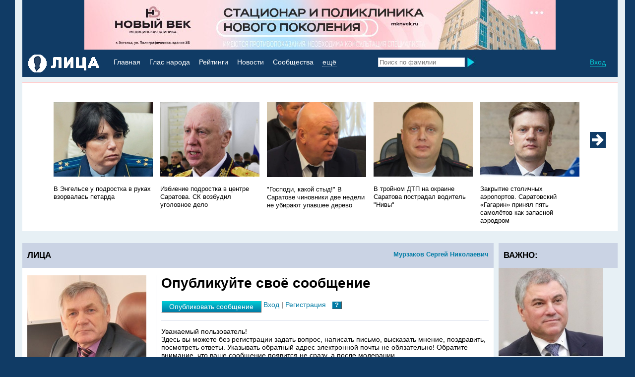

--- FILE ---
content_type: text/html; charset=UTF-8
request_url: http://lizagubernii.ru/people/6175/murzakov-.html?pg=vopros-otvet
body_size: 17350
content:
<!DOCTYPE html>
<html xmlns:og="http://ogp.me/ns#">
<head>
<meta http-equiv="content-type" content="text/html; charset=utf-8">
<title>Мурзаков  Сергей  Николаевич: вопрос ответ</title>
<meta name="keywords" content="Лица Саратовской губернии,новости,люди,власть,вопросы,ответы,биографии ">
<meta name="description" content="Лица Саратовской губернии,новости,люди,власть,вопросы,ответы,биографии ">

<meta property="og:image" content="http://lizagubernii.ru/files/default_news.jpg">

<base href="http://lizagubernii.ru/">
<link rel="stylesheet" type="text/css" href="/modules/_common/common.css">
<link rel="stylesheet" type="text/css" href="/modules/people_liza/people.css">
<link rel="shortcut icon" type="images/x-icon" href="/favicon.ico">
<script language="JavaScript" type="text/javascript" src="/modules/_common/jquery-1.12.3.js"></script>
<script language="JavaScript" type="text/javascript" src="/modules/_common/common.js"></script>


</head>
<body id="body">
<div id="waitAlert"><img src="images/loading.gif" alt="" title="" width="32" height="32"></div>
<div id="overlay"></div>
<div id="float_cont"></div>
<div class="hidden_cont"></div>

<div class="site_wrap0">
<div class="site_wrap">
    <div class="title_banner"><div style="background:##103b65"><div style="background:#103b65;"><a href="https://mknvek.ru/"><img src="files/ban/img_20250908_190910_647_419dc.jpg" alt="Новый век 2" style="margin:0 auto; display:block;" ></a></div></div></div>
    <div class="mainmenu">
        <span class="right">                        <a href="javascript:void(0)" title="Вход" onclick="showFloatCont('ajax.php','folder=login&razdel=login&action=login','float_cont')" title="Вход" class="dotted lblue">Вход</a>&nbsp;</span>
        <a href="/" class="block left"><img src="/images/liza_logo.gif" alt="Лица Губернии" title="Лица Губернии"></a>
        <div class="textmenu">
            <a href="/" class="white">Главная</a>&nbsp;
            <a href="vopros-otvet/" title="Вопрос - ответ" class="white">Глас народа</a>&nbsp;
            <a href="oprosmain/" title="Рейтинги" class="white">Рейтинги</a>&nbsp;
            <a href="news/" title="Новости" class="white">Новости</a>&nbsp;
            <a href="groups/" title="Сообщества" class="white">Сообщества</a>&nbsp;

            <a href="javascript:void(0)" onclick="onoff('moremenu')" class="dotted_white white">ещё</a>
            <div id="moremenu" style="display:none;">
                <div class="plashka okr"></div>
                <div class="wrap">
                    <a href="interview/" title="Мнения" class="">Мнения</a>
                    <a href="citaty/" title="Цитаты" class="">Цитаты</a>
                </div>
            </div>
        </div>
        <form action="search/" id="searchform">
            <input type="text" name="kw" autocomplete="off" onkeyup="search(this.value,'quicksearch','')" placeholder="Поиск по фамилии">
            <div class="search_results" id="quicksearch">
                <div class="wrap">
                    <div class="ftitle">
                        <div class="right"><a href="javascript:void(0)" onclick="onoff('quicksearch')">Закрыть<img src="images/close.jpg" alt="" title=""></a></div><a href="javascript:void(0)" onclick="document.getElementById('searchform').submit();" class="r2">Все результаты <img src="images/poisk_arrow.jpg" alt="" title=""></a>
                		<div class="c_r"></div>
                	</div>
                    <div id="search_results"></div>
                </div>
            </div>
            <input type="image" value="" src="images/search.jpg" class="search_new" style="width:18px;">
        </form>
    </div>
    <div class="rashlop"></div>
    
    <div class="margin10"></div>
	<div class="white_bg">
		<div class="redline"></div>
		<div class="uwrap"><span class="utitle bold white">НОВОСТИ ДНЯ</span></div>
	</div>
    <ul class="v_news">
        <!--{v_news}-->
        <!-- start carusel -->
        <script language="JavaScript" type="text/javascript">
/*<![CDATA[*/
block_size=215;
max_blocks=5;
block_col=20;
carusel_id='best_sales';
/*]]>*/
</script>
	<input type="hidden" name="c_offset" id="c_offset" value="0">
        <div class="carusel_wrap">
            <div class="best_sales" id="best_sales"><li>
    <img src='/files/chaikovskaya-press-prokuratury1_459b3.jpg' alt="В Энгельсе у подростка в руках взорвалась петарда" title="В Энгельсе у подростка в руках взорвалась петарда" />
    <br>
    <a href="news/705093/v-engelse-u-podrostka-v-rukah-vzorvalas-petarda.html" title="В Энгельсе у подростка в руках взорвалась петарда" class="r2 black">В Энгельсе у подростка в руках взорвалась петарда</a>
</li><li>
    <img src='/files/bastrykin1_7199e_648d7.jpg' alt="Избиение подростка в центре Саратова. СК возбудил уголовное дело" title="Избиение подростка в центре Саратова. СК возбудил уголовное дело" />
    <br>
    <a href="news/705071/izbienie-podrostka-v-centre-saratova-sk-vozbudil-ugolovnoe-delo.html" title="Избиение подростка в центре Саратова. СК возбудил уголовное дело" class="r2 black">Избиение подростка в центре Саратова. СК возбудил уголовное дело</a>
</li><li>
    <img src='/files/photo-2024-12-17-10-32-26-2~2_9a848.jpg' alt=""Господи, какой стыд!" В Саратове чиновники две недели не убирают упавшее дерево" title=""Господи, какой стыд!" В Саратове чиновники две недели не убирают упавшее дерево" />
    <br>
    <a href="news/705069/gospodi-kakoi-styd-v-saratove-chinovniki-dve-nedeli-ne-ubiraut-upavshee-derevo.html" title=""Господи, какой стыд!" В Саратове чиновники две недели не убирают упавшее дерево" class="r2 black">"Господи, какой стыд!" В Саратове чиновники две недели не убирают упавшее дерево</a>
</li><li>
    <img src='/files/gukov-gibdd-saratova_1cbed_24c5f.jpg' alt="В тройном ДТП на окраине Саратова пострадал водитель "Нивы"" title="В тройном ДТП на окраине Саратова пострадал водитель "Нивы"" />
    <br>
    <a href="news/705068/v-troinom-dtp-na-okraine-saratova-postradal-voditel-nivy.html" title="В тройном ДТП на окраине Саратова пострадал водитель "Нивы"" class="r2 black">В тройном ДТП на окраине Саратова пострадал водитель "Нивы"</a>
</li><li>
    <img src='/files/korenyako-artem-rosaviaciya_1df95_f2c88.jpg' alt="Закрытие столичных аэропортов. Саратовский «Гагарин» принял пять самолётов как запасной аэродром" title="Закрытие столичных аэропортов. Саратовский «Гагарин» принял пять самолётов как запасной аэродром" />
    <br>
    <a href="news/705062/zakrytie-stolichnyh-aeroportov-saratovskii-gagarin-prinyal-pyat-samoletov-kak-zapasnoi-aerodrom.html" title="Закрытие столичных аэропортов. Саратовский «Гагарин» принял пять самолётов как запасной аэродром" class="r2 black">Закрытие столичных аэропортов. Саратовский «Гагарин» принял пять самолётов как запасной аэродром</a>
</li><li>
    <img src='/files/zaicev-saratovvodokanal_14c94.jpg' alt="Тысячи жителей Заводского района до полуночи остались без холодной воды" title="Тысячи жителей Заводского района до полуночи остались без холодной воды" />
    <br>
    <a href="news/705048/tysyachi-gitelei-zavodskogo-raiona-do-polunochi-ostalis-bez-holodnoi-vody.html" title="Тысячи жителей Заводского района до полуночи остались без холодной воды" class="r2 black">Тысячи жителей Заводского района до полуночи остались без холодной воды</a>
</li><li>
    <img src='/files/troshina-natalya-su-skr_b6b6c.jpg' alt="Подозреваемых в получении взятки сотрудников ГАИ отправили под домашний арест" title="Подозреваемых в получении взятки сотрудников ГАИ отправили под домашний арест" />
    <br>
    <a href="news/705052/podozrevaemyh-v-poluchenii-vzyatki-sotrudnikov-gai-otpravili-pod-domashnii-arest.html" title="Подозреваемых в получении взятки сотрудников ГАИ отправили под домашний арест" class="r2 black">Подозреваемых в получении взятки сотрудников ГАИ отправили под домашний арест</a>
</li><li>
    <img src='/files/doronin-s-tel_7c9d5.jpg' alt="«Территория завалена кучами мусора»: жители Заводского района обратились к мэру с вопросами по поводу скандального сквера на Прессовой" title="«Территория завалена кучами мусора»: жители Заводского района обратились к мэру с вопросами по поводу скандального сквера на Прессовой" />
    <br>
    <a href="news/705038/territoriya-zavalena-kuchami-musora-giteli-zavodskogo-raiona-obratilis-k-meru-s-voprosami-po-povodu-skandalnogo-skvera-na-pressovoi.html" title="«Территория завалена кучами мусора»: жители Заводского района обратились к мэру с вопросами по поводу скандального сквера на Прессовой" class="r2 black">«Территория завалена кучами мусора»: жители Заводского района обратились к мэру с вопросами по поводу скандального сквера на Прессовой</a>
</li><li>
    <img src='/files/balashov-byshii-ritual_dbebe.jpg' alt="Саратовский "Ритуал" возглавила бывший сотрудник полиции Юлия Пахомова" title="Саратовский "Ритуал" возглавила бывший сотрудник полиции Юлия Пахомова" />
    <br>
    <a href="news/705026/saratovskii-ritual-vozglavila-byvshii-sotrudnik-policii-uliya-pahomova.html" title="Саратовский "Ритуал" возглавила бывший сотрудник полиции Юлия Пахомова" class="r2 black">Саратовский "Ритуал" возглавила бывший сотрудник полиции Юлия Пахомова</a>
</li><li>
    <img src='/files/img_20250624_093124_254~2_cbb5f_97371.jpg' alt="Жители дома в Ленинском районе заявили, что замерзают перед Новым годом из-за отключенного отопления и бездействия УК" title="Жители дома в Ленинском районе заявили, что замерзают перед Новым годом из-за отключенного отопления и бездействия УК" />
    <br>
    <a href="news/704950/poltora-slesarya-na-ves-mikroraion-giteli-doma-v-leninskom-raione-zayavili-chto-zamerzaut-pered-novym-godom-iz-za-otkluchennogo-otopleniya-i-bezdeistviya-uk.html" title="Жители дома в Ленинском районе заявили, что замерзают перед Новым годом из-за отключенного отопления и бездействия УК" class="r2 black">Жители дома в Ленинском районе заявили, что замерзают перед Новым годом из-за отключенного отопления и бездействия УК</a>
</li><li>
    <img src='/files/2021-08-25-14-30-25_2_f74c4_d8403_04c37.jpg' alt="Подозреваемых в получении взятки высокопоставленных сотрудников ДПС отправили под домашний арест" title="Подозреваемых в получении взятки высокопоставленных сотрудников ДПС отправили под домашний арест" />
    <br>
    <a href="news/704951/podozrevaemyh-v-poluchenii-vzyatki-vysokopostavlennyh-sotrudnikov-dps-otpravili-pod-domashnii-arest.html" title="Подозреваемых в получении взятки высокопоставленных сотрудников ДПС отправили под домашний арест" class="r2 black">Подозреваемых в получении взятки высокопоставленных сотрудников ДПС отправили под домашний арест</a>
</li><li>
    <img src='/files/gukov-gibdd-saratova_1cbed_df6d1.jpg' alt="Женщина пострадала в столкновении иномарок у лагеря на Кумысной поляне" title="Женщина пострадала в столкновении иномарок у лагеря на Кумысной поляне" />
    <br>
    <a href="news/704953/genshina-postradala-v-stolknovenii-inomarok-u-lagerya-na-kumysnoi-polyane.html" title="Женщина пострадала в столкновении иномарок у лагеря на Кумысной поляне" class="r2 black">Женщина пострадала в столкновении иномарок у лагеря на Кумысной поляне</a>
</li><li>
    <img src='/files/screenshot_2025-10-26-09-44-23-580_org_b85e6.jpg' alt="«Люди мучаются»: жители Ленинского района третий день остаются без удобств и когда им помогут — неизвестно" title="«Люди мучаются»: жители Ленинского района третий день остаются без удобств и когда им помогут — неизвестно" />
    <br>
    <a href="news/704978/ludi-muchautsya-giteli-leninskogo-raiona-tretii-den-ostautsya-bez-udobstv-i-kogda-im-pomogut-—-neizvestno.html" title="«Люди мучаются»: жители Ленинского района третий день остаются без удобств и когда им помогут — неизвестно" class="r2 black">«Люди мучаются»: жители Ленинского района третий день остаются без удобств и когда им помогут — неизвестно</a>
</li><li>
    <img src='/files/pagitnev_931df.jpg' alt="Грипп и ОРВИ. Все саратовские школы допобразования уходят на досрочные каникулы" title="Грипп и ОРВИ. Все саратовские школы допобразования уходят на досрочные каникулы" />
    <br>
    <a href="news/704897/gripp-i-orvi-vse-saratovskie-shkoly-dopobrazovaniya-uhodyat-na-dosrochnye-kanikuly.html" title="Грипп и ОРВИ. Все саратовские школы допобразования уходят на досрочные каникулы" class="r2 black">Грипп и ОРВИ. Все саратовские школы допобразования уходят на досрочные каникулы</a>
</li><li>
    <img src='/files/sitnikov-glava-mvd_c8b82.jpg' alt="Задержаны два высокопоставленных сотрудника ДПС: их подозревают в получении взятки" title="Задержаны два высокопоставленных сотрудника ДПС: их подозревают в получении взятки" />
    <br>
    <a href="news/704880/zadergany-dva-vysokopostavlennyh-sotrudnika-dps-ih-podozrevaut-v-poluchenii-vzyatki.html" title="Задержаны два высокопоставленных сотрудника ДПС: их подозревают в получении взятки" class="r2 black">Задержаны два высокопоставленных сотрудника ДПС: их подозревают в получении взятки</a>
</li><li>
    <img src='/files/snikkars-t-plus_d7686.jpg' alt="Из-за ситуации на ТЭЦ-5 снижены параметры тепла у 85 тысяч горожан" title="Из-за ситуации на ТЭЦ-5 снижены параметры тепла у 85 тысяч горожан" />
    <br>
    <a href="news/704844/iz-za-situacii-na-tec-5-snigeny-parametry-tepla-u-85-tysyach-gorogan.html" title="Из-за ситуации на ТЭЦ-5 снижены параметры тепла у 85 тысяч горожан" class="r2 black">Из-за ситуации на ТЭЦ-5 снижены параметры тепла у 85 тысяч горожан</a>
</li><li>
    <img src='/files/szkvjkdy7uv3t7pwflu5gswmfxkbsq11~4_c552f.jpg' alt="В Саратове выросшие из-за течи ледяные торосы сделали улицу непроходимой" title="В Саратове выросшие из-за течи ледяные торосы сделали улицу непроходимой" />
    <br>
    <a href="news/704823/v-saratove-vyrosshie-iz-za-techi-ledyanye-torosy-sdelali-ulicu-neprohodimoi.html" title="В Саратове выросшие из-за течи ледяные торосы сделали улицу непроходимой" class="r2 black">В Саратове выросшие из-за течи ледяные торосы сделали улицу непроходимой</a>
</li><li>
    <img src='/files/bastr_36799.jpg' alt="В Саратове жителей частного сектора оставили без дорог. Реакция СК РФ" title="В Саратове жителей частного сектора оставили без дорог. Реакция СК РФ" />
    <br>
    <a href="news/704813/v-saratove-gitelei-chastnogo-sektora-ostavili-bez-dorog-reakciya-sk-rf.html" title="В Саратове жителей частного сектора оставили без дорог. Реакция СК РФ" class="r2 black">В Саратове жителей частного сектора оставили без дорог. Реакция СК РФ</a>
</li><li>
    <img src='/files/graifer3_3f5d4_9b756.jpg' alt="Уже более 150 саратовцев заразились "гонконгским" гриппом" title="Уже более 150 саратовцев заразились "гонконгским" гриппом" />
    <br>
    <a href="news/704810/uge-bolee-150-saratovcev-zarazilis-gonkongskim-grippom.html" title="Уже более 150 саратовцев заразились "гонконгским" гриппом" class="r2 black">Уже более 150 саратовцев заразились "гонконгским" гриппом</a>
</li><li>
    <img src='/files/i-1_dc634.jpeg' alt="Экс-министра строительства и ЖКХ области освободили от наказания и выпустили из-под стражи " title="Экс-министра строительства и ЖКХ области освободили от наказания и выпустили из-под стражи " />
    <br>
    <a href="news/704786/eks-ministra-stroitelstva-i-gkh-oblasti-osvobodili-ot-nakazaniya-i-vypustili-iz-pod-stragi-.html" title="Экс-министра строительства и ЖКХ области освободили от наказания и выпустили из-под стражи " class="r2 black">Экс-министра строительства и ЖКХ области освободили от наказания и выпустили из-под стражи </a>
</li></div>
        </div>
        <a href="javascript:void(0)" onclick="carusel(carusel_id,'backward',block_size,max_blocks,block_col,'c_offset','')" id="c_prew"></a>
        <a href="javascript:void(0)" onclick="carusel(carusel_id,'forward',block_size,max_blocks,block_col,'c_offset','')" id="c_next"></a>
        <script language="JavaScript" type="text/javascript">
        /*<![CDATA[*/
        offs=block_col-max_blocks;
        carusel_check(0,block_size,offs,'');
        /*]]>*/
        </script>
        <!-- end carusel -->
    </ul>
    <div class="margin10"></div>

    <div class="left leftwz"><div class="wz_title bold r4"><a href="/people/6175/murzakov-.html" class="right r1">Мурзаков  Сергей  Николаевич</a> ЛИЦА</div>
<div class="margin15"></div>
<div class="middle_cont">
    <div class="m">
        <h1>Опубликуйте своё сообщение</h1>

        <div class="comment_menu">
    		<a href="javascript:void(0)" onclick="showFloatCont('ajax.php','folder=vopros_liza&razdel=vopros&action=vopros_form&id=6175&from_url='+window.location,'float_cont');" title="Задать вопрос" class="knopka embossed gradient white r5">Опубликовать сообщение</a>

                ﻿            <a href="javascript:void(0)" title="Вход" onclick="showFloatCont('ajax.php','folder=login&razdel=login&action=login','float_cont')">Вход</a> |
			<a href="javascript:void(0)" onclick="showFloatCont('ajax.php','folder=register&razdel=register&action=regform','float_cont')" title="Регистрация">Регистрация</a>
			&nbsp; <a href="/page/6042/preimushestva-zaregistrirovannyh-polzovatelei.html" title="" class="help embossed">?</a>

            <div class="c_l"></div>
    	</div>
        <div class="margin15"></div>
        <div class="line"></div>

        <p class="vo_anons">
            Уважаемый пользователь!<br>
            Здесь вы можете без регистрации задать вопрос, написать письмо, высказать мнение, поздравить, посмотреть ответы. Указывать обратный адрес электронной почты не обязательно! Обратите внимание, что ваше сообщение появится не сразу, а после модерации.
        </p>
        <p> </p>
<!-- Yandex.RTB R-A-118891-1 -->
<div id="yandex_rtb_R-A-118891-1"></div>
<script type="text/javascript">
    (function(w, d, n, s, t) {
        w[n] = w[n] || [];
        w[n].push(function() {
            Ya.Context.AdvManager.render({
                blockId: "R-A-118891-1",
                renderTo: "yandex_rtb_R-A-118891-1",
                async: true
            });
        });
        t = d.getElementsByTagName("script")[0];
        s = d.createElement("script");
        s.type = "text/javascript";
        s.src = "//an.yandex.ru/system/context.js";
        s.async = true;
        t.parentNode.insertBefore(s, t);
    })(this, this.document, "yandexContextAsyncCallbacks");
</script>
<p> </p>

        
        <div class="margin10"></div>
        <div class="line"></div>
        <div class="margin10"></div>

        <div class="el_voproslist">
    <div class="margin10"></div>
    <a href="vopros/64366/raslyaevka-murzakovu.html" title="">Расляевка мурзакову</a>
	<div class="margin10"></div>
    <div class="el_comment r2">
        <div class="prew"><img src="/images/default_avatar.jpg" alt="" title=""></div>
        <div class="wrap">
        		Сообщение опубликовал пользователь <a href="/0/.html" title=""></a>Румия<br><span>24.08.2023 01:37</span>
        </div>
    </div>
	<div class="margin10"></div>
	<div class="r2 bigotvet"><p>Сергей николаич, почему твай&nbsp;брат который неделю в месяце работает а остальное время пьет получает по 150000- 200000 тыщ рублей а погуляй всем говорит что это твой родственник и ему так паложено, а муж мой вкалывает целыми днями и получает 30000 тыщ? Это в расляевка так у бесшапкина навели порядок тут</p></div>
    <div class="margin10"></div>
    <div> | <a href="vopros/64366/raslyaevka-murzakovu.html">Подробнее</a><!-- | <a href="vopros/64366/raslyaevka-murzakovu.html#comments">Комментарии</a> <a href="vopros/64366/raslyaevka-murzakovu.html#comments" class="comments_col r1">0</a>--></div>
	
    <div class="margin10"></div>
    <div class="line"></div>
</div><div class="el_voproslist">
    <div class="margin10"></div>
    <a href="vopros/61752/avtobusy.html" title="">автобусы</a>
	<div class="margin10"></div>
    <div class="el_comment r2">
        <div class="prew"><img src="/images/default_avatar.jpg" alt="" title=""></div>
        <div class="wrap">
        		Сообщение опубликовал пользователь <a href="/0/.html" title=""></a>Анна<br><span>18.06.2022 00:41</span>
        </div>
    </div>
	<div class="margin10"></div>
	<div class="r2 bigotvet"><p>Сергей Николаевич, жалуюсь на то, что автобусы с некоторого времени (уже давно) не завозят людей в СХТ!!! Я с маленьким ребёнком вынуждена выходить на заправке и идти пешком в район СХТ. А у нас в СХТ детей-школьников&nbsp;много, да и взрослые ездят в центр Дергачей. Прошу решить проблему с автохозяйством...</p></div>
    <div class="margin10"></div>
    <div> | <a href="vopros/61752/avtobusy.html">Подробнее</a><!-- | <a href="vopros/61752/avtobusy.html#comments">Комментарии</a> <a href="vopros/61752/avtobusy.html#comments" class="comments_col r1">0</a>--></div>
	
    <div class="margin10"></div>
    <div class="line"></div>
</div><div class="el_voproslist">
    <div class="margin10"></div>
    <a href="vopros/55648/nacionalnyi-proekt.html" title="">Национальный проект</a>
	<div class="margin10"></div>
    <div class="el_comment r2">
        <div class="prew"><img src="/images/default_avatar.jpg" alt="" title=""></div>
        <div class="wrap">
        		Сообщение опубликовал пользователь <a href="/0/.html" title=""></a>Валентина <br><span>26.11.2019 12:48</span>
        </div>
    </div>
	<div class="margin10"></div>
	<div class="r2 bigotvet"><p>Уважаемый Сергей Николаевич, в посёлке Дергачи, где Вы являетесь главой района, строится детский сад, который должен быть построен и сдан в конце декабря этого года. Родители очень обеспокоены данной стройкой, так как уже конец ноября, а будущее государственное учреждение стоит ещё без крыши и без окон и по слухам ещё и строится из бывшего в употреблении материала. Почему Вы отмалчиваете данную стройку?</p>

<p>Если Вы в нашем районе человек временный и не хотите брать под свой контроль ее,&nbsp;то создайте общественный контрольный орган, об этом говорит и президент и председатель правительства,&nbsp;почему Вы руководствуетесь только своими соображениями?</p>

<p>Данное учреждение будет детским, туда будут ходить наши дети и мы не хотели бы сомневаться, в том что их здоровью может быть угроза,&nbsp;имейте уважение к людям которые тут проживают и примите ответственное решение, ведь за этим проектом не только ваше имя, а так же губернатора В.В. Радаева, председателя правительства В.В. Володина, своим не умелым руководством вы дискредитируете и из в том числе</p>
</div>
    <div class="margin10"></div>
    <div> | <a href="vopros/55648/nacionalnyi-proekt.html">Подробнее</a><!-- | <a href="vopros/55648/nacionalnyi-proekt.html#comments">Комментарии</a> <a href="vopros/55648/nacionalnyi-proekt.html#comments" class="comments_col r1">0</a>--></div>
	
    <div class="margin10"></div>
    <div class="line"></div>
</div><div class="el_voproslist">
    <div class="margin10"></div>
    <a href="vopros/55602/dorogi.html" title="">Дороги</a>
	<div class="margin10"></div>
    <div class="el_comment r2">
        <div class="prew"><img src="/images/default_avatar.jpg" alt="" title=""></div>
        <div class="wrap">
        		Сообщение опубликовал пользователь <a href="/0/.html" title=""></a>Нурлан<br><span>15.11.2019 23:01</span>
        </div>
    </div>
	<div class="margin10"></div>
	<div class="r2 bigotvet"><p>Почему в дергачах не делался ямочный ремонт? Все улицы с&nbsp;не давно положенным асфальтом в дырках, что сложного было две Машины асфальта потратить? Ведь эти дыры в следующем году к большим разрушениям приведут? Почему все канавы заросшие куровником и камышом? Позорище, благо хоть одна центральная чистая</p></div>
    <div class="margin10"></div>
    <div> | <a href="vopros/55602/dorogi.html">Подробнее</a><!-- | <a href="vopros/55602/dorogi.html#comments">Комментарии</a> <a href="vopros/55602/dorogi.html#comments" class="comments_col r1">1</a>--></div>
	
    <div class="margin10"></div>
    <div class="line"></div>
</div><div class="el_voproslist">
    <div class="margin10"></div>
    <a href="vopros/53735/zanos-snegom-molodegnoi-ulicy.html" title="">Занос снегом Молодёжной улицы.</a>
	<div class="margin10"></div>
    <div class="el_comment r2">
        <div class="prew"><img src="/images/default_avatar.jpg" alt="" title=""></div>
        <div class="wrap">
        		Сообщение опубликовал пользователь <a href="/0/.html" title=""></a>ВЯЧЕСЛАВ<br><span>26.01.2019 16:01</span>
        </div>
    </div>
	<div class="margin10"></div>
	<div class="r2 bigotvet"><p>Здравствуйте Сергей Николаевич. SOS. И снова улица Молодёжная без Вас не чистится от снега. Просим Вас оказать нам помощь. Уже двое суток после урагана и также ул. Транспортную прочистили, но до ул. Молодёжной трактор не доходит. Если можно производить очистку дорог сразу всей Нефтеразведки, а не отдельно по улицам. Заранее спасибо. </p></div>
    <div class="margin10"></div>
    <div> | <a href="vopros/53735/zanos-snegom-molodegnoi-ulicy.html">Подробнее</a><!-- | <a href="vopros/53735/zanos-snegom-molodegnoi-ulicy.html#comments">Комментарии</a> <a href="vopros/53735/zanos-snegom-molodegnoi-ulicy.html#comments" class="comments_col r1">2</a>--></div>
	
    <div class="margin10"></div>
    <div class="line"></div>
</div><div class="el_voproslist">
    <div class="margin10"></div>
    <a href="vopros/53642/zanos-snegom-molodegnoi-ulicy.html" title="">Занос снегом Молодёжной улицы.</a>
	<div class="margin10"></div>
    <div class="el_comment r2">
        <div class="prew"><img src="/images/default_avatar.jpg" alt="" title=""></div>
        <div class="wrap">
        		Сообщение опубликовал пользователь <a href="people/7055/-.html" title="">Пользователь 7055</a><br><span>14.01.2019 19:44</span>
        </div>
    </div>
	<div class="margin10"></div>
	<div class="r2 bigotvet"><p><em><strong>Спасибо большое!!! Мурзакову Сергею Николаевичу за очистку снега ул. Молодёжная. Спасибо всем, кто занимался этим вопросом. Снег почистили очень хорошо.</strong></em></p></div>
    <div class="margin10"></div>
    <div> | <a href="vopros/53642/zanos-snegom-molodegnoi-ulicy.html">Подробнее</a><!-- | <a href="vopros/53642/zanos-snegom-molodegnoi-ulicy.html#comments">Комментарии</a> <a href="vopros/53642/zanos-snegom-molodegnoi-ulicy.html#comments" class="comments_col r1">0</a>--></div>
	
    <div class="margin10"></div>
    <div class="line"></div>
</div><div class="el_voproslist">
    <div class="margin10"></div>
    <a href="vopros/53639/zanos-snegom-molodegnoi-ulicy.html" title="">Занос снегом Молодёжной улицы.</a>
	<div class="margin10"></div>
    <div class="el_comment r2">
        <div class="prew"><img src="/images/default_avatar.jpg" alt="" title=""></div>
        <div class="wrap">
        		Сообщение опубликовал пользователь <a href="people/7055/-.html" title="">Пользователь 7055</a><br><span>14.01.2019 18:20</span>
        </div>
    </div>
	<div class="margin10"></div>
	<div class="r2 bigotvet"><p>Всем кто принемал участи по очистке снега ул. Молодёжная. <em><strong>ОГРОМНОЕ СПАСИБО!</strong></em></p></div>
    <div class="margin10"></div>
    <div> | <a href="vopros/53639/zanos-snegom-molodegnoi-ulicy.html">Подробнее</a><!-- | <a href="vopros/53639/zanos-snegom-molodegnoi-ulicy.html#comments">Комментарии</a> <a href="vopros/53639/zanos-snegom-molodegnoi-ulicy.html#comments" class="comments_col r1">0</a>--></div>
	
    <div class="margin10"></div>
    <div class="line"></div>
</div><div class="el_voproslist">
    <div class="margin10"></div>
    <a href="vopros/53625/zanos-snegom-molodegnoi-ulicy.html" title="">Занос снегом Молодёжной улицы.</a>
	<div class="margin10"></div>
    <div class="el_comment r2">
        <div class="prew"><img src="/images/default_avatar.jpg" alt="" title=""></div>
        <div class="wrap">
        		Сообщение опубликовал пользователь <a href="/0/.html" title=""></a>ВЯЧЕСЛАВ<br><span>13.01.2019 13:01</span>
        </div>
    </div>
	<div class="margin10"></div>
	<div class="r2 bigotvet"><p>Здравствуйте. Помогите с очисткой снега. После каждого бурана забивает дорогу между ул. Транспортной и ул. Молодёжной 50 метров. Трактор постоянно чистит ул.Транспортную и проезжает мимо этого участка. Прошу Вас помочь. Обращался к Лепёхину П.В. одни обещания. Заранее спасибо.</p>
</div>
    <div class="margin10"></div>
    <div> | <a href="vopros/53625/zanos-snegom-molodegnoi-ulicy.html">Подробнее</a><!-- | <a href="vopros/53625/zanos-snegom-molodegnoi-ulicy.html#comments">Комментарии</a> <a href="vopros/53625/zanos-snegom-molodegnoi-ulicy.html#comments" class="comments_col r1">0</a>--></div>
	
    <div class="margin10"></div>
    <div class="line"></div>
</div>

        <div class="margin20"></div>
        
    </div>
</div>

<div class="leftmenu"><div class="m"><div class="left_contekst_img"><img src="files/murzakov_e96d9_240.jpg" alt="Мурзаков  Сергей  Николаевич" title="Мурзаков  Сергей  Николаевич"></div>
<div class="margin20"></div>
<div class="leftmenu">
	<div class="r5 fam">Мурзаков </div>
	<div class="r5">Сергей  Николаевич</div>
    <p class="r2">Глава Дергачевского муниципального района Саратовской области</p>
</div>
<div class="margin10"></div>
<a href="javascript:void(0)" onclick="showFloatCont('ajax.php','folder=vopros_liza&razdel=vopros&action=vopros_form&id=6175&from_url='+window.location,'float_cont');" title="Задать вопрос" class="knopka embossed gradient white r5">Опубликовать сообщение</a><br>
<div class="margin20"></div>
<div class="leftmenu">
	<div><a href="/people/6175/murzakov-.html" title="Персональная страница" class="">Мурзаков  Сергей  Николаевич</a></div>
	<div><a href="/people/6175/murzakov-.html?pg=vopros-otvet" title="Вопрос - ответ" class="black">Глас народа</a></div>
	<div><a href="/people/6175/murzakov-.html?pg=citaty" title="Цитаты" class="{hl7}">Цитаты</a></div>
	<div><a href="/people/6175/murzakov-.html?pg=news" title="Новости" class="">Новости</a></div>
    <div><a href="/people/6175/murzakov-.html?pg=interview" title="Интервью" class="{hl6}">Интервью</a></div>
    <div><a href="/people/6175/murzakov-.html?pg=ratings" title="Рейтинги" class="{hl5}">Рейтинги</a></div>
	<div><a href="/people/6175/murzakov-.html?pg=blog" title="Блог" class="">Блог</a></div>
</div>
<div class="margin20"></div>
<div class="leftmenu">
	
</div>
<p>Обратите внимание, что все данные на персональных страницах предоставлены самими персонами либо взяты из открытых источников, если явно не указано иное.</p>
<p>Если вы обнаружили ошибку или неточность, пожалуйста, <a href="javascript:void(0)" onclick="document.getElementById('float_cont').style.display='none'; showFloatCont('ajax.php','folder=_common&razdel=common&action=feedback_form&from_url='+window.location,'float_cont');" class="inl">сообщите об этом в редакцию</a>.</p>


<div class="margin20"></div>
<div style="background:;"><a href="https://t.me/haratssaratov"><img src="files/ban/30_c0dc8.jpg" alt="Харатс" style="margin:0 auto; display:block;" ></a></div>
<div class="margin20"></div>
</div></div>

<div class="c_r"></div>
<div class="margin15"></div>



<div class="margin10"></div>

<div class="blue_line"></div>
<div class="margin8"></div>

<div class="c_l"></div></div>

    <div class="right rightcol">
        
        <script language="JavaScript" type="text/javascript">
        <!--
        startDemo('1','0');
        //-->
        </script>
        <div><div class="wz_title bold r4">ВАЖНО:</div>
    <div class="el_tizer_spec">
	<a href="http://lizagubernii.ru/people/7698/volodin-saratov-.html" title="ВолодинСаратов" class="white small"><img src='/files/volodin-na-gl_5a113~2_a4ed1.jpg' alt="ВолодинСаратов" title="ВолодинСаратов" /></a>
	<div class="anons"><a href="http://lizagubernii.ru/people/7698/volodin-saratov-.html" title="ВолодинСаратов" class="black">ВолодинСаратов</a></div>
    <div class="margin20"></div>
</div>
<div class="margin20"></div></div>
        
        <!--<div class="wz_title bold r4">НОВОСТИ&nbsp;МЕСЯЦА <a href="/news/?novostimesyaca=1" class="right r1">Все</a></div>
        <div class="m_news">
            <div> 
    <img src="/files/leonov-dima-rosavtodor_936ef.jpg" alt="Дмитрий Леонов назначен руководителем Упрдор «Нижне-Волжское»" title="Дмитрий Леонов назначен руководителем Упрдор «Нижне-Волжское»" width="210">
    <div class="grey r2">22:43 &nbsp; 28.12.2025</div>
    <a href="news/705095/dmitrii-leonov-naznachen-rukovoditelem-uprdor-nigne-volgskoe.html" title="Дмитрий Леонов назначен руководителем Упрдор «Нижне-Волжское»" class="black r2">Дмитрий Леонов назначен руководителем Упрдор «Нижне-Волжское»</a>
</div>
<div class="margin20"></div>
<div> 
    <img src="/files/tatarkin-mchs-v-furagke_a2c62.jpg" alt="Ветер с порывами до 14 метров в секунду и снег: опубликован прогноз погоды на понедельник" title="Ветер с порывами до 14 метров в секунду и снег: опубликован прогноз погоды на понедельник" width="210">
    <div class="grey r2">19:30 &nbsp; 28.12.2025</div>
    <a href="news/705092/veter-s-poryvami-do-14-metrov-v-sekundu-i-sneg-opublikovan-prognoz-pogody-na-ponedelnik.html" title="Ветер с порывами до 14 метров в секунду и снег: опубликован прогноз погоды на понедельник" class="black r2">Ветер с порывами до 14 метров в секунду и снег: опубликован прогноз погоды на понедельник</a>
</div>
<div class="margin20"></div>
<div> 
    <img src="/files/zaharova-mvd2_0c6c1.jpg" alt="«Восстановил справедливость по-своему»: рецидивист испортил иномарку, которая врезалась в его «семёрку» " title="«Восстановил справедливость по-своему»: рецидивист испортил иномарку, которая врезалась в его «семёрку» " width="210">
    <div class="grey r2">22:15 &nbsp; 27.12.2025</div>
    <a href="news/705047/vosstanovil-spravedlivost-po-svoemu-recidivist-isportil-inomarku-kotoraya-vrezalas-v-ego-semerku-.html" title="«Восстановил справедливость по-своему»: рецидивист испортил иномарку, которая врезалась в его «семёрку» " class="black r2">«Восстановил справедливость по-своему»: рецидивист испортил иномарку, которая врезалась в его «семёрку» </a>
</div>
<div class="margin20"></div>
<div> 
    <img src="/files/zaharova-nastya-v-belom-mvd_1c428.jpg" alt="Мужчины украли машину, разобрали её на части и продали через интернет " title="Мужчины украли машину, разобрали её на части и продали через интернет " width="210">
    <div class="grey r2">22:15 &nbsp; 27.12.2025</div>
    <a href="news/705043/mugchiny-ukrali-mashinu-razobrali-ee-na-chasti-i-prodali-cherez-internet-.html" title="Мужчины украли машину, разобрали её на части и продали через интернет " class="black r2">Мужчины украли машину, разобрали её на части и продали через интернет </a>
</div>
<div class="margin20"></div>
<div> 
    <img src="/files/troshina-su-skr1_60c02.jpg" alt="На цементном заводе в Вольске погиб рабочий" title="На цементном заводе в Вольске погиб рабочий" width="210">
    <div class="grey r2">22:15 &nbsp; 27.12.2025</div>
    <a href="news/705042/na-cementnom-zavode-v-volske-pogib-rabochii.html" title="На цементном заводе в Вольске погиб рабочий" class="black r2">На цементном заводе в Вольске погиб рабочий</a>
</div>
<div class="margin20"></div>
<div> 
    <img src="/files/tatarkin-mchs-v-shapke1_5bfec.jpg" alt="В Саратовской области ожидается снегопад" title="В Саратовской области ожидается снегопад" width="210">
    <div class="grey r2">22:15 &nbsp; 27.12.2025</div>
    <a href="news/705041/v-saratovskoi-oblasti-ogidaetsya-snegopad.html" title="В Саратовской области ожидается снегопад" class="black r2">В Саратовской области ожидается снегопад</a>
</div>
<div class="margin20"></div>
<div> 
    <img src="/files/korenyako-artem-rosaviaciya_1df95_f0ea6.jpg" alt="Закрытие аэропортов Москвы. В саратовском «Гагарине» массово задерживаются рейсы" title="Закрытие аэропортов Москвы. В саратовском «Гагарине» массово задерживаются рейсы" width="210">
    <div class="grey r2">22:15 &nbsp; 27.12.2025</div>
    <a href="news/705039/zakrytie-aeroportov-moskvy-v-saratovskom-gagarine-massovo-zadergivautsya-reisy.html" title="Закрытие аэропортов Москвы. В саратовском «Гагарине» массово задерживаются рейсы" class="black r2">Закрытие аэропортов Москвы. В саратовском «Гагарине» массово задерживаются рейсы</a>
</div>
<div class="margin20"></div>
<div> 
    <img src="/files/troshina-natalya-su-skr-press1_271fb.jpg" alt="Отсутствие света, газа и отопления: вынесен приговор экс-сотруднику управления государственного строительного надзора" title="Отсутствие света, газа и отопления: вынесен приговор экс-сотруднику управления государственного строительного надзора" width="210">
    <div class="grey r2">22:15 &nbsp; 27.12.2025</div>
    <a href="news/705050/otsutstvie-sveta-gaza-i-otopleniya-vynesen-prigovor-eks-sotrudniku-upravleniya-gosudarstvennogo-stroitelnogo-nadzora-kotoryi-ne-doglyadel-za-domom-v-balakovo.html" title="Отсутствие света, газа и отопления: вынесен приговор экс-сотруднику управления государственного строительного надзора" class="black r2">Отсутствие света, газа и отопления: вынесен приговор экс-сотруднику управления государственного строительного надзора</a>
</div>
<div class="margin20"></div>
<div> 
    <img src="/files/tihonov-grigorii-veteran-vov-umer_77fcb.jpg" alt="На 101-м году жизни в Саратове скончался ветеран Великой Отечественной войны" title="На 101-м году жизни в Саратове скончался ветеран Великой Отечественной войны" width="210">
    <div class="grey r2">22:15 &nbsp; 27.12.2025</div>
    <a href="news/705046/na-101-m-godu-gizni-v-saratove-skonchalsya-veteran-velikoi-otechestvennoi-voiny.html" title="На 101-м году жизни в Саратове скончался ветеран Великой Отечественной войны" class="black r2">На 101-м году жизни в Саратове скончался ветеран Великой Отечественной войны</a>
</div>
<div class="margin20"></div>
<div> 
    <img src="/files/troshina-natalya-su-skr-press1_da2e9.jpg" alt=""Мишуткин дом". В Саратове приемщику недостроя смягчили статью и "дали работу"" title=""Мишуткин дом". В Саратове приемщику недостроя смягчили статью и "дали работу"" width="210">
    <div class="grey r2">22:15 &nbsp; 27.12.2025</div>
    <a href="news/705036/mishutkin-dom-v-saratove-priemshiku-nedostroya-smyagchili-statu-i-dali-rabotu.html" title=""Мишуткин дом". В Саратове приемщику недостроя смягчили статью и "дали работу"" class="black r2">"Мишуткин дом". В Саратове приемщику недостроя смягчили статью и "дали работу"</a>
</div>
<div class="margin20"></div>
<div> 
    <img src="/files/sviridov-pavel-gibdd_3944e.jpg" alt="В столкновении шести машин пострадали водитель и пассажир" title="В столкновении шести машин пострадали водитель и пассажир" width="210">
    <div class="grey r2">22:15 &nbsp; 27.12.2025</div>
    <a href="news/705035/v-stolknovenii-shesti-mashin-postradali-voditel-i-passagir.html" title="В столкновении шести машин пострадали водитель и пассажир" class="black r2">В столкновении шести машин пострадали водитель и пассажир</a>
</div>
<div class="margin20"></div>
<div> 
    <img src="/files/gukov-gibdd-saratova_1cbed_df6d1.jpg" alt="Женщина пострадала в столкновении иномарок у лагеря на Кумысной поляне" title="Женщина пострадала в столкновении иномарок у лагеря на Кумысной поляне" width="210">
    <div class="grey r2">18:20 &nbsp; 26.12.2025</div>
    <a href="news/704953/genshina-postradala-v-stolknovenii-inomarok-u-lagerya-na-kumysnoi-polyane.html" title="Женщина пострадала в столкновении иномарок у лагеря на Кумысной поляне" class="black r2">Женщина пострадала в столкновении иномарок у лагеря на Кумысной поляне</a>
</div>
<div class="margin20"></div>
<div> 
    <img src="/files/zaharova-mvd1_ccdb7_5d653.jpg" alt="Саратовский хоккеист жестоко избил подростка и ударил его маму" title="Саратовский хоккеист жестоко избил подростка и ударил его маму" width="210">
    <div class="grey r2">18:20 &nbsp; 26.12.2025</div>
    <a href="news/704924/saratovskii-hokkeist-gestoko-izbil-podrostka-i-udaril-ego-mamu.html" title="Саратовский хоккеист жестоко избил подростка и ударил его маму" class="black r2">Саратовский хоккеист жестоко избил подростка и ударил его маму</a>
</div>
<div class="margin20"></div>
<div> 
    <img src="/files/sitnikov_0f6e3_2a59e.jpg" alt="Новый пляж в Затоне. В Саратове на подрядчика завели дело о мошенничестве" title="Новый пляж в Затоне. В Саратове на подрядчика завели дело о мошенничестве" width="210">
    <div class="grey r2">18:20 &nbsp; 26.12.2025</div>
    <a href="news/704929/novyi-plyag-v-zatone-v-saratove-na-podryadchika-zaveli-delo-o-moshennichestve.html" title="Новый пляж в Затоне. В Саратове на подрядчика завели дело о мошенничестве" class="black r2">Новый пляж в Затоне. В Саратове на подрядчика завели дело о мошенничестве</a>
</div>
<div class="margin20"></div>
<div> 
    <img src="/files/lynxnpef5d1g4-orubs_l~2_dbde1.jpg" alt="Саратовский мост попал на новую банкноту номиналом 1000 рублей" title="Саратовский мост попал на новую банкноту номиналом 1000 рублей" width="210">
    <div class="grey r2">18:20 &nbsp; 26.12.2025</div>
    <a href="news/704938/saratovskii-most-popal-na-novuu-banknotu-nominalom-1000-rublei.html" title="Саратовский мост попал на новую банкноту номиналом 1000 рублей" class="black r2">Саратовский мост попал на новую банкноту номиналом 1000 рублей</a>
</div>
<div class="margin20"></div>
<div> 
    <img src="/files/isaev-m_8457c_fb187.jpg" alt="В Саратове возле строящегося путепровода произошла разгерметизация газовой трубы. Есть пострадавшие" title="В Саратове возле строящегося путепровода произошла разгерметизация газовой трубы. Есть пострадавшие" width="210">
    <div class="grey r2">18:20 &nbsp; 26.12.2025</div>
    <a href="news/704940/v-saratove-vozle-stroyashegosya-puteprovoda-proizoshla-razgermetizaciya-gazovoi-truby-est-postradavshie.html" title="В Саратове возле строящегося путепровода произошла разгерметизация газовой трубы. Есть пострадавшие" class="black r2">В Саратове возле строящегося путепровода произошла разгерметизация газовой трубы. Есть пострадавшие</a>
</div>
<div class="margin20"></div>
<div> 
    <img src="/files/00003~2_8aa1d.jpeg" alt="Убивший 31 человека «поволжский маньяк» требовал признать приговор незаконным: решение Верховного суда" title="Убивший 31 человека «поволжский маньяк» требовал признать приговор незаконным: решение Верховного суда" width="210">
    <div class="grey r2">18:20 &nbsp; 26.12.2025</div>
    <a href="news/704959/ubivshii-31-cheloveka-povolgskii-manyak-treboval-priznat-prigovor-nezakonnym-reshenie-verhovnogo-suda.html" title="Убивший 31 человека «поволжский маньяк» требовал признать приговор незаконным: решение Верховного суда" class="black r2">Убивший 31 человека «поволжский маньяк» требовал признать приговор незаконным: решение Верховного суда</a>
</div>
<div class="margin20"></div>
<div> 
    <img src="/files/1612782898_1170957484_2b670.jpg" alt="В новом онкодиспансере из-за сбоя компьютерной программы якобы образовались очереди: комментарий минздрава" title="В новом онкодиспансере из-за сбоя компьютерной программы якобы образовались очереди: комментарий минздрава" width="210">
    <div class="grey r2">18:20 &nbsp; 26.12.2025</div>
    <a href="news/704960/v-novom-onkodispansere-iz-za-sboya-komputernoi-programmy-yakoby-obrazovalis-ocheredi-kommentarii-minzdrava.html" title="В новом онкодиспансере из-за сбоя компьютерной программы якобы образовались очереди: комментарий минздрава" class="black r2">В новом онкодиспансере из-за сбоя компьютерной программы якобы образовались очереди: комментарий минздрава</a>
</div>
<div class="margin20"></div>
<div> 
    <img src="/files/butylkin_ca70a_4b9f4.jpg" alt="Фирма депутата-единоросса освоит еще почти миллиард рублей на ремонте дорог в регионе" title="Фирма депутата-единоросса освоит еще почти миллиард рублей на ремонте дорог в регионе" width="210">
    <div class="grey r2">18:20 &nbsp; 26.12.2025</div>
    <a href="news/704962/firma-deputata-edinorossa-osvoit-eshe-pochti-milliard-rublei-na-remonte-dorog-v-regione.html" title="Фирма депутата-единоросса освоит еще почти миллиард рублей на ремонте дорог в регионе" class="black r2">Фирма депутата-единоросса освоит еще почти миллиард рублей на ремонте дорог в регионе</a>
</div>
<div class="margin20"></div>
<div> 
    <img src="/files/photo-2024-02-13-14-02-01~2_9b504.jpg" alt="В ближайшие дни путепровод на Стрелке обещают открыть" title="В ближайшие дни путепровод на Стрелке обещают открыть" width="210">
    <div class="grey r2">18:20 &nbsp; 26.12.2025</div>
    <a href="news/704969/v-bligaishie-dni-puteprovod-na-strelke-obeshaut-otkryt.html" title="В ближайшие дни путепровод на Стрелке обещают открыть" class="black r2">В ближайшие дни путепровод на Стрелке обещают открыть</a>
</div>
<div class="margin20"></div>

            <div class="margin20"></div>
            <a href="/news/?novostimesyaca=1" class="r2">Посмотреть все</a>
        </div>-->
        <div class="margin20"></div>
        
        <div class="tizer_title">АНОНСЫ</div>
        <div class="tizer_body"><div class="el_tizer r2">
	<a href="http://lizagubernii.ru/people/7646/busargin-.html?pg=vopros-otvet" title="Саратовская область" class="white small"><img src='/files/2022-05-27-14-27-57~2_eee43_100.jpg' alt="Саратовская область" title="Саратовская область" /></a>
	<div class="anons"><a href="http://lizagubernii.ru/people/7646/busargin-.html?pg=vopros-otvet" title="Саратовская область" class="black small">Саратовская область</a></div>
	<div class="c_l"></div>
    <div class="margin20"></div>
</div><div class="el_tizer r2">
	<a href="http://lizagubernii.ru/people/430/isaev.html" title="Город Саратов" class="white small"><img src='/files/isaev_935c0_100.jpg' alt="Город Саратов" title="Город Саратов" /></a>
	<div class="anons"><a href="http://lizagubernii.ru/people/430/isaev.html" title="Город Саратов" class="black small">Город Саратов</a></div>
	<div class="c_l"></div>
    <div class="margin20"></div>
</div><div class="el_tizer r2">
	<a href="http://lizagubernii.ru/people/8164/chubukov-.html" title="Октябрьский район" class="white small"><img src='/files/chubukov-glava-leninskogo1_1f830_100.jpg' alt="Октябрьский район" title="Октябрьский район" /></a>
	<div class="anons"><a href="http://lizagubernii.ru/people/8164/chubukov-.html" title="Октябрьский район" class="black small">Октябрьский район</a></div>
	<div class="c_l"></div>
    <div class="margin20"></div>
</div><div class="el_tizer r2">
	<a href="http://lizagubernii.ru/people/5510/molchanov-.html" title="Ленинский район" class="white small"><img src='/files/molchanov1_a0b0b_100.jpg' alt="Ленинский район" title="Ленинский район" /></a>
	<div class="anons"><a href="http://lizagubernii.ru/people/5510/molchanov-.html" title="Ленинский район" class="black small">Ленинский район</a></div>
	<div class="c_l"></div>
    <div class="margin20"></div>
</div><div class="el_tizer r2">
	<a href="http://lizagubernii.ru/people/5904/doronin-.html" title="Заводской район" class="white small"><img src='/files/doronin-slava-deputat_4f664_100.jpg' alt="Заводской район" title="Заводской район" /></a>
	<div class="anons"><a href="http://lizagubernii.ru/people/5904/doronin-.html" title="Заводской район" class="black small">Заводской район</a></div>
	<div class="c_l"></div>
    <div class="margin20"></div>
</div><div class="el_tizer r2">
	<a href="http://lizagubernii.ru/people/8061/marusov-.html" title="Кировский район" class="white small"><img src='/files/marusov-andrei_5ea7c_100.jpg' alt="Кировский район" title="Кировский район" /></a>
	<div class="anons"><a href="http://lizagubernii.ru/people/8061/marusov-.html" title="Кировский район" class="black small">Кировский район</a></div>
	<div class="c_l"></div>
    <div class="margin20"></div>
</div><div class="el_tizer r2">
	<a href="http://lizagubernii.ru/people/1227/erohina.html" title="Волжский район" class="white small"><img src='/files/erohina-tanya_14b08_100.jpg' alt="Волжский район" title="Волжский район" /></a>
	<div class="anons"><a href="http://lizagubernii.ru/people/1227/erohina.html" title="Волжский район" class="black small">Волжский район</a></div>
	<div class="c_l"></div>
    <div class="margin20"></div>
</div><div class="el_tizer r2">
	<a href="http://lizagubernii.ru/people/1274/pimenov.html" title="Фрунзенский район" class="white small"><img src='/files/1527669050_594997030_1fd0e_100.jpg' alt="Фрунзенский район" title="Фрунзенский район" /></a>
	<div class="anons"><a href="http://lizagubernii.ru/people/1274/pimenov.html" title="Фрунзенский район" class="black small">Фрунзенский район</a></div>
	<div class="c_l"></div>
    <div class="margin20"></div>
</div><div class="el_tizer r2">
	<a href="http://lizagubernii.ru/people/8553/leonov-.html" title="Энгельсский район" class="white small"><img src='/files/leonov-maksim-zamglavy_140a3_100.jpg' alt="Энгельсский район" title="Энгельсский район" /></a>
	<div class="anons"><a href="http://lizagubernii.ru/people/8553/leonov-.html" title="Энгельсский район" class="black small">Энгельсский район</a></div>
	<div class="c_l"></div>
    <div class="margin20"></div>
</div><div class="el_tizer r2">
	<a href="http://lizagubernii.ru/people/8503/barulin-.html" title="Балаковский район" class="white small"><img src='/files/barulin-sergei-glava-balakovskogo-raiona_06d87_100.jpg' alt="Балаковский район" title="Балаковский район" /></a>
	<div class="anons"><a href="http://lizagubernii.ru/people/8503/barulin-.html" title="Балаковский район" class="black small">Балаковский район</a></div>
	<div class="c_l"></div>
    <div class="margin20"></div>
</div><div class="el_tizer r2">
	<a href="http://lizagubernii.ru/people/8524/zaharov-.html" title="Балашовский район" class="white small"><img src='/files/zaharov-balashov_47e09_100.jpg' alt="Балашовский район" title="Балашовский район" /></a>
	<div class="anons"><a href="http://lizagubernii.ru/people/8524/zaharov-.html" title="Балашовский район" class="black small">Балашовский район</a></div>
	<div class="c_l"></div>
    <div class="margin20"></div>
</div><div class="el_tizer r2">
	<a href="http://lizagubernii.ru/people/8554/safonov-.html" title="Вольский район" class="white small"><img src='/files/safonov-glava-volskogo-raiona_17e4a_100.jpg' alt="Вольский район" title="Вольский район" /></a>
	<div class="anons"><a href="http://lizagubernii.ru/people/8554/safonov-.html" title="Вольский район" class="black small">Вольский район</a></div>
	<div class="c_l"></div>
    <div class="margin20"></div>
</div><div class="el_tizer r2">
	<a href="http://lizagubernii.ru/people/8427/kalyadin-.html" title="Петровский район" class="white small"><img src='/files/kalyadin-maksim_45aeb_100.jpg' alt="Петровский район" title="Петровский район" /></a>
	<div class="anons"><a href="http://lizagubernii.ru/people/8427/kalyadin-.html" title="Петровский район" class="black small">Петровский район</a></div>
	<div class="c_l"></div>
    <div class="margin20"></div>
</div><div class="el_tizer r2">
	<a href="http://lizagubernii.ru/people/8477/myznikov-.html" title="Ершовский район" class="white small"><img src='/files/myznikov-konstantin-glava-ershovskogo-mr_f9503_100.jpg' alt="Ершовский район" title="Ершовский район" /></a>
	<div class="anons"><a href="http://lizagubernii.ru/people/8477/myznikov-.html" title="Ершовский район" class="black small">Ершовский район</a></div>
	<div class="c_l"></div>
    <div class="margin20"></div>
</div><div class="el_tizer r2">
	<a href="http://lizagubernii.ru/people/7658/lazarev-.html?pg=vopros-otvet" title="Калининский район" class="white small"><img src='/files/2021-08-06-09-21-03~2_c631a_100.png' alt="Калининский район" title="Калининский район" /></a>
	<div class="anons"><a href="http://lizagubernii.ru/people/7658/lazarev-.html?pg=vopros-otvet" title="Калининский район" class="black small">Калининский район</a></div>
	<div class="c_l"></div>
    <div class="margin20"></div>
</div><div class="el_tizer r2">
	<a href="http://lizagubernii.ru/people/7894/gukovskii-.html?pg=vopros-otvet" title="Ртищевский район" class="white small"><img src='/files/12_3043e_100.jpg' alt="Ртищевский район" title="Ртищевский район" /></a>
	<div class="anons"><a href="http://lizagubernii.ru/people/7894/gukovskii-.html?pg=vopros-otvet" title="Ртищевский район" class="black small">Ртищевский район</a></div>
	<div class="c_l"></div>
    <div class="margin20"></div>
</div><div class="el_tizer r2">
	<a href="http://lizagubernii.ru/people/8543/gukov-.html" title="Екатериновский район" class="white small"><img src='/files/gukov-fedor_93bb0_100.jpg' alt="Екатериновский район" title="Екатериновский район" /></a>
	<div class="anons"><a href="http://lizagubernii.ru/people/8543/gukov-.html" title="Екатериновский район" class="black small">Екатериновский район</a></div>
	<div class="c_l"></div>
    <div class="margin20"></div>
</div><div class="el_tizer r2">
	<a href="http://lizagubernii.ru/people/5294/melnikov-.html?pg=vopros-otvet" title="Самойловский район" class="white small"><img src='/files/2021-08-06-09-32-54~2_4deea_100.jpg' alt="Самойловский район" title="Самойловский район" /></a>
	<div class="anons"><a href="http://lizagubernii.ru/people/5294/melnikov-.html?pg=vopros-otvet" title="Самойловский район" class="black small">Самойловский район</a></div>
	<div class="c_l"></div>
    <div class="margin20"></div>
</div><div class="el_tizer r2">
	<a href="http://lizagubernii.ru/people/6995/opalko-.html?pg=vopros-otvet" title="Новоузенский район" class="white small"><img src='/files/opalko-novouzensk_b22e6_100.jpg' alt="Новоузенский район" title="Новоузенский район" /></a>
	<div class="anons"><a href="http://lizagubernii.ru/people/6995/opalko-.html?pg=vopros-otvet" title="Новоузенский район" class="black small">Новоузенский район</a></div>
	<div class="c_l"></div>
    <div class="margin20"></div>
</div><div class="el_tizer r2">
	<a href="http://lizagubernii.ru/people/5957/zuzin-.html" title="Александрово-Гайский район" class="white small"><img src='/files/zuzin1_e1d35_100.jpg' alt="Александрово-Гайский район" title="Александрово-Гайский район" /></a>
	<div class="anons"><a href="http://lizagubernii.ru/people/5957/zuzin-.html" title="Александрово-Гайский район" class="black small">Александрово-Гайский район</a></div>
	<div class="c_l"></div>
    <div class="margin20"></div>
</div><div class="el_tizer r2">
	<a href="http://lizagubernii.ru/people/8595/kurochkin.html" title="Базарно-Карабулакский район" class="white small"><img src='/files/kurochkin-artem-vrio-glavy-bazarnyi-_22f42_100.jpg' alt="Базарно-Карабулакский район" title="Базарно-Карабулакский район" /></a>
	<div class="anons"><a href="http://lizagubernii.ru/people/8595/kurochkin.html" title="Базарно-Карабулакский район" class="black small">Базарно-Карабулакский район</a></div>
	<div class="c_l"></div>
    <div class="margin20"></div>
</div><div class="el_tizer r2">
	<a href="http://lizagubernii.ru/people/7956/byatenko-.html" title="Гагаринский район" class="white small"><img src='/files/byatenko-_01f55_100.jpg' alt="Гагаринский район" title="Гагаринский район" /></a>
	<div class="anons"><a href="http://lizagubernii.ru/people/7956/byatenko-.html" title="Гагаринский район" class="black small">Гагаринский район</a></div>
	<div class="c_l"></div>
    <div class="margin20"></div>
</div><div class="el_tizer r2">
	<a href="http://lizagubernii.ru/people/7685/zotov-.html?pg=vopros-otvet" title="Красноармейский район" class="white small"><img src='/files/2021-08-06-10-15-26~2_d92ee_100.jpg' alt="Красноармейский район" title="Красноармейский район" /></a>
	<div class="anons"><a href="http://lizagubernii.ru/people/7685/zotov-.html?pg=vopros-otvet" title="Красноармейский район" class="black small">Красноармейский район</a></div>
	<div class="c_l"></div>
    <div class="margin20"></div>
</div><div class="el_tizer r2">
	<a href="http://lizagubernii.ru/people/1312/grechushkina-valentina-vladimirovna-.html?pg=vopros-otvet" title="Краснокутский район" class="white small"><img src='/files/1524210093_399390285_7ce8b_100.jpg' alt="Краснокутский район" title="Краснокутский район" /></a>
	<div class="anons"><a href="http://lizagubernii.ru/people/1312/grechushkina-valentina-vladimirovna-.html?pg=vopros-otvet" title="Краснокутский район" class="black small">Краснокутский район</a></div>
	<div class="c_l"></div>
    <div class="margin20"></div>
</div><div class="el_tizer r2">
	<a href="http://lizagubernii.ru/people/8519/lyalin-.html" title="Духовницкий район" class="white small"><img src='/files/lyalin-ivan-glava-duhovnickogo-raiona_39f72_100.jpg' alt="Духовницкий район" title="Духовницкий район" /></a>
	<div class="anons"><a href="http://lizagubernii.ru/people/8519/lyalin-.html" title="Духовницкий район" class="black small">Духовницкий район</a></div>
	<div class="c_l"></div>
    <div class="margin20"></div>
</div><div class="el_tizer r2">
	<a href="http://lizagubernii.ru/people/4953/elin-.html?pg=vopros-otvet" title="Аткарский район" class="white small"><img src='/files/2021-08-06-12-44-14~2_4b2e0_100.jpg' alt="Аткарский район" title="Аткарский район" /></a>
	<div class="anons"><a href="http://lizagubernii.ru/people/4953/elin-.html?pg=vopros-otvet" title="Аткарский район" class="black small">Аткарский район</a></div>
	<div class="c_l"></div>
    <div class="margin20"></div>
</div><div class="el_tizer r2">
	<a href="http://lizagubernii.ru/people/6187/lunkov-.html?pg=vopros-otvet" title="Аркадакский район" class="white small"><img src='/files/2021-08-06-12-46-46~2_55c54_100.jpg' alt="Аркадакский район" title="Аркадакский район" /></a>
	<div class="anons"><a href="http://lizagubernii.ru/people/6187/lunkov-.html?pg=vopros-otvet" title="Аркадакский район" class="black small">Аркадакский район</a></div>
	<div class="c_l"></div>
    <div class="margin20"></div>
</div><div class="el_tizer r2">
	<a href="http://lizagubernii.ru/people/6175/murzakov-.html?pg=vopros-otvet" title="Дергачевский район" class="white small"><img src='/files/i~3_40ff6_100.jpg' alt="Дергачевский район" title="Дергачевский район" /></a>
	<div class="anons"><a href="http://lizagubernii.ru/people/6175/murzakov-.html?pg=vopros-otvet" title="Дергачевский район" class="black small">Дергачевский район</a></div>
	<div class="c_l"></div>
    <div class="margin20"></div>
</div><div class="el_tizer r2">
	<a href="http://lizagubernii.ru/people/8509/benkovich-.html" title="Балтайский район" class="white small"><img src='/files/benkovich-baltai_28f18_100.jpg' alt="Балтайский район" title="Балтайский район" /></a>
	<div class="anons"><a href="http://lizagubernii.ru/people/8509/benkovich-.html" title="Балтайский район" class="black small">Балтайский район</a></div>
	<div class="c_l"></div>
    <div class="margin20"></div>
</div><div class="el_tizer r2">
	<a href="http://lizagubernii.ru/people/5610/pavlov-.html?pg=vopros-otvet" title="Воскресенский район" class="white small"><img src='/files/2021-08-06-12-55-27~2_ad79f_100.jpg' alt="Воскресенский район" title="Воскресенский район" /></a>
	<div class="anons"><a href="http://lizagubernii.ru/people/5610/pavlov-.html?pg=vopros-otvet" title="Воскресенский район" class="black small">Воскресенский район</a></div>
	<div class="c_l"></div>
    <div class="margin20"></div>
</div><div class="el_tizer r2">
	<a href="http://lizagubernii.ru/people/6992/vorobev-.html?pg=vopros-otvet" title="Новобурасский район" class="white small"><img src='/files/2021-08-06-12-59-18~2_2d7be_100.jpg' alt="Новобурасский район" title="Новобурасский район" /></a>
	<div class="anons"><a href="http://lizagubernii.ru/people/6992/vorobev-.html?pg=vopros-otvet" title="Новобурасский район" class="black small">Новобурасский район</a></div>
	<div class="c_l"></div>
    <div class="margin20"></div>
</div><div class="el_tizer r2">
	<a href="http://lizagubernii.ru/people/1508/basov-.html?pg=vopros-otvet" title="Ивантеевский район" class="white small"><img src='/files/2022-07-19-10-02-15~2_c91ac_100.jpg' alt="Ивантеевский район" title="Ивантеевский район" /></a>
	<div class="anons"><a href="http://lizagubernii.ru/people/1508/basov-.html?pg=vopros-otvet" title="Ивантеевский район" class="black small">Ивантеевский район</a></div>
	<div class="c_l"></div>
    <div class="margin20"></div>
</div><div class="el_tizer r2">
	<a href="http://lizagubernii.ru/people/1126/galyashkina-.html?pg=vopros-otvet" title="Озинский район" class="white small"><img src='/files/2021-08-06-13-08-34~2_c5f49_100.jpg' alt="Озинский район" title="Озинский район" /></a>
	<div class="anons"><a href="http://lizagubernii.ru/people/1126/galyashkina-.html?pg=vopros-otvet" title="Озинский район" class="black small">Озинский район</a></div>
	<div class="c_l"></div>
    <div class="margin20"></div>
</div><div class="el_tizer r2">
	<a href="http://lizagubernii.ru/people/1321/bodrov-.html?pg=vopros-otvet" title="Краснопартизанский район" class="white small"><img src='/files/2021-08-06-13-13-02~2_e850a_100.jpg' alt="Краснопартизанский район" title="Краснопартизанский район" /></a>
	<div class="anons"><a href="http://lizagubernii.ru/people/1321/bodrov-.html?pg=vopros-otvet" title="Краснопартизанский район" class="black small">Краснопартизанский район</a></div>
	<div class="c_l"></div>
    <div class="margin20"></div>
</div><div class="el_tizer r2">
	<a href="http://lizagubernii.ru/people/8520/fartukov-.html" title="Лысогорский район" class="white small"><img src='/files/img_20240920_191546_764~2_9307c_100.jpg' alt="Лысогорский район" title="Лысогорский район" /></a>
	<div class="anons"><a href="http://lizagubernii.ru/people/8520/fartukov-.html" title="Лысогорский район" class="black small">Лысогорский район</a></div>
	<div class="c_l"></div>
    <div class="margin20"></div>
</div><div class="el_tizer r2">
	<a href="http://lizagubernii.ru/people/8515/mordvincev-.html" title="Татищевский район" class="white small"><img src='/files/mordvinov-tatishevo_f6cee_97e51_100.jpg' alt="Татищевский район" title="Татищевский район" /></a>
	<div class="anons"><a href="http://lizagubernii.ru/people/8515/mordvincev-.html" title="Татищевский район" class="black small">Татищевский район</a></div>
	<div class="c_l"></div>
    <div class="margin20"></div>
</div><div class="el_tizer r2">
	<a href="http://lizagubernii.ru/people/8506/kuznecov-.html" title="Хвалынский район" class="white small"><img src='/files/kuznecov-maksim-glava-hvalynskogo-raiona_ccafb_100.jpg' alt="Хвалынский район" title="Хвалынский район" /></a>
	<div class="anons"><a href="http://lizagubernii.ru/people/8506/kuznecov-.html" title="Хвалынский район" class="black small">Хвалынский район</a></div>
	<div class="c_l"></div>
    <div class="margin20"></div>
</div><div class="el_tizer r2">
	<a href="http://lizagubernii.ru/people/8521/kalmykov-.html" title="Советский район" class="white small"><img src='/files/kalmykov-sovestkii-raion_c6407_100.jpg' alt="Советский район" title="Советский район" /></a>
	<div class="anons"><a href="http://lizagubernii.ru/people/8521/kalmykov-.html" title="Советский район" class="black small">Советский район</a></div>
	<div class="c_l"></div>
    <div class="margin20"></div>
</div><div class="el_tizer r2">
	<a href="http://lizagubernii.ru/people/6188/nikitin-.html?pg=vopros-otvet" title="Турковский район" class="white small"><img src='/files/2021-08-06-13-26-08~2_6dea6_100.jpg' alt="Турковский район" title="Турковский район" /></a>
	<div class="anons"><a href="http://lizagubernii.ru/people/6188/nikitin-.html?pg=vopros-otvet" title="Турковский район" class="black small">Турковский район</a></div>
	<div class="c_l"></div>
    <div class="margin20"></div>
</div><div class="el_tizer r2">
	<a href="http://lizagubernii.ru/people/6160/romanov-dmitrii-nikolaevich-.html?pg=vopros-otvet" title="Марксовский район" class="white small"><img src='/files/2021-08-06-13-33-21~2_d1097_100.jpg' alt="Марксовский район" title="Марксовский район" /></a>
	<div class="anons"><a href="http://lizagubernii.ru/people/6160/romanov-dmitrii-nikolaevich-.html?pg=vopros-otvet" title="Марксовский район" class="black small">Марксовский район</a></div>
	<div class="c_l"></div>
    <div class="margin20"></div>
</div><div class="el_tizer r2">
	<a href="http://lizagubernii.ru/people/1302/sherbakov.html?pg=vopros-otvet" title="Романовский район" class="white small"><img src='/files/2021-08-06-13-35-56~2_6858d_100.jpg' alt="Романовский район" title="Романовский район" /></a>
	<div class="anons"><a href="http://lizagubernii.ru/people/1302/sherbakov.html?pg=vopros-otvet" title="Романовский район" class="black small">Романовский район</a></div>
	<div class="c_l"></div>
    <div class="margin20"></div>
</div><div class="el_tizer r2">
	<a href="http://lizagubernii.ru/people/7874/yanin-.html?pg=vopros-otvet" title="Пугачевский район" class="white small"><img src='/files/kopiya-p1280002~2_d5810_100.jpg' alt="Пугачевский район" title="Пугачевский район" /></a>
	<div class="anons"><a href="http://lizagubernii.ru/people/7874/yanin-.html?pg=vopros-otvet" title="Пугачевский район" class="black small">Пугачевский район</a></div>
	<div class="c_l"></div>
    <div class="margin20"></div>
</div><div class="el_tizer r2">
	<a href="http://lizagubernii.ru/people/7966/savelev-.html" title="Перелюбский район" class="white small"><img src='/files/63488_1635839674_1_original~2_60b59_100.jpg' alt="Перелюбский район" title="Перелюбский район" /></a>
	<div class="anons"><a href="http://lizagubernii.ru/people/7966/savelev-.html" title="Перелюбский район" class="black small">Перелюбский район</a></div>
	<div class="c_l"></div>
    <div class="margin20"></div>
</div><div class="el_tizer r2">
	<a href="http://lizagubernii.ru/people/8135/givaikin-.html?pg=vopros-otvet" title="Питерский район" class="white small"><img src='/files/givaikin-gl_d3f79_240~2_29de6_100.jpg' alt="Питерский район" title="Питерский район" /></a>
	<div class="anons"><a href="http://lizagubernii.ru/people/8135/givaikin-.html?pg=vopros-otvet" title="Питерский район" class="black small">Питерский район</a></div>
	<div class="c_l"></div>
    <div class="margin20"></div>
</div><div class="el_tizer r2">
	<a href="http://lizagubernii.ru/people/7646/busargin-.html?pg=vopros-otvet" title="Правительство области" class="white small"><img src='/files/2021-08-30-16-06-50~2_6efff_100.jpg' alt="Правительство области" title="Правительство области" /></a>
	<div class="anons"><a href="http://lizagubernii.ru/people/7646/busargin-.html?pg=vopros-otvet" title="Правительство области" class="black small">Правительство области</a></div>
	<div class="c_l"></div>
    <div class="margin20"></div>
</div><div class="el_tizer r2">
	<a href="http://lizagubernii.ru/people/8493/dudakov-.html" title="Медицина области" class="white small"><img src='/files/dudakov-vladimir-glavvrach-kardiocentra_bc71a_100.jpg' alt="Медицина области" title="Медицина области" /></a>
	<div class="anons"><a href="http://lizagubernii.ru/people/8493/dudakov-.html" title="Медицина области" class="black small">Медицина области</a></div>
	<div class="c_l"></div>
    <div class="margin20"></div>
</div><div class="el_tizer r2">
	<a href="http://lizagubernii.ru/people/7820/orlov.html?pg=vopros-otvet" title="Образование области" class="white small"><img src='/files/2021-08-31-15-17-55~2_6d4a8_100.jpg' alt="Образование области" title="Образование области" /></a>
	<div class="anons"><a href="http://lizagubernii.ru/people/7820/orlov.html?pg=vopros-otvet" title="Образование области" class="black small">Образование области</a></div>
	<div class="c_l"></div>
    <div class="margin20"></div>
</div><div class="el_tizer r2">
	<a href="http://lizagubernii.ru/people/458/novikova.html?pg=vopros-otvet" title="Тарифы области" class="white small"><img src='/files/2021-09-03-19-39-40~2_2a86c_100.jpg' alt="Тарифы области" title="Тарифы области" /></a>
	<div class="anons"><a href="http://lizagubernii.ru/people/458/novikova.html?pg=vopros-otvet" title="Тарифы области" class="black small">Тарифы области</a></div>
	<div class="c_l"></div>
    <div class="margin20"></div>
</div><div class="el_tizer r2">
	<a href="http://lizagubernii.ru/people/5800/filipenko-.html?pg=vopros-otvet" title="Прокуратура области" class="white small"><img src='/files/2021-08-23-15-14-24~2_c162b_100.jpg' alt="Прокуратура области" title="Прокуратура области" /></a>
	<div class="anons"><a href="http://lizagubernii.ru/people/5800/filipenko-.html?pg=vopros-otvet" title="Прокуратура области" class="black small">Прокуратура области</a></div>
	<div class="c_l"></div>
    <div class="margin20"></div>
</div><div class="el_tizer r2">
	<a href="http://lizagubernii.ru/people/7677/sitnikov-.html?pg=vopros-otvet" title="Полиция области" class="white small"><img src='/files/img_20210502_103930_238_d57fb_100.jpg' alt="Полиция области" title="Полиция области" /></a>
	<div class="anons"><a href="http://lizagubernii.ru/people/7677/sitnikov-.html?pg=vopros-otvet" title="Полиция области" class="black small">Полиция области</a></div>
	<div class="c_l"></div>
    <div class="margin20"></div>
</div><div class="el_tizer r2">
	<a href="http://lizagubernii.ru/people/6775/sviridov-.html?pg=vopros-otvet" title="ГИБДД области" class="white small"><img src='/files/img_20210502_104033_322_01f93_100.jpg' alt="ГИБДД области" title="ГИБДД области" /></a>
	<div class="anons"><a href="http://lizagubernii.ru/people/6775/sviridov-.html?pg=vopros-otvet" title="ГИБДД области" class="black small">ГИБДД области</a></div>
	<div class="c_l"></div>
    <div class="margin20"></div>
</div><div class="el_tizer r2">
	<a href="http://lizagubernii.ru/people/7120/tatarkin.html?pg=vopros-otvet" title="МЧС области" class="white small"><img src='/files/img_20210502_104144_519_9c1f2_100.jpg' alt="МЧС области" title="МЧС области" /></a>
	<div class="anons"><a href="http://lizagubernii.ru/people/7120/tatarkin.html?pg=vopros-otvet" title="МЧС области" class="black small">МЧС области</a></div>
	<div class="c_l"></div>
    <div class="margin20"></div>
</div><div class="el_tizer r2">
	<a href="http://lizagubernii.ru/people/8393/uimanov-.html" title="ФСБ области" class="white small"><img src='/files/uimanov-ufsb_9a9bd_100.jpg' alt="ФСБ области" title="ФСБ области" /></a>
	<div class="anons"><a href="http://lizagubernii.ru/people/8393/uimanov-.html" title="ФСБ области" class="black small">ФСБ области</a></div>
	<div class="c_l"></div>
    <div class="margin20"></div>
</div><div class="el_tizer r2">
	<a href="http://lizagubernii.ru/people/7855/lyapin-.html?pg=vopros-otvet" title="Суд области" class="white small"><img src='/files/2021-08-25-14-30-25~2_7262f_100.jpg' alt="Суд области" title="Суд области" /></a>
	<div class="anons"><a href="http://lizagubernii.ru/people/7855/lyapin-.html?pg=vopros-otvet" title="Суд области" class="black small">Суд области</a></div>
	<div class="c_l"></div>
    <div class="margin20"></div>
</div><div class="el_tizer r2">
	<a href="http://lizagubernii.ru/people/8525/abramov-.html" title="Полиция Саратова" class="white small"><img src='/files/abramov-gumvd_adfa0_100.jpg' alt="Полиция Саратова" title="Полиция Саратова" /></a>
	<div class="anons"><a href="http://lizagubernii.ru/people/8525/abramov-.html" title="Полиция Саратова" class="black small">Полиция Саратова</a></div>
	<div class="c_l"></div>
    <div class="margin20"></div>
</div><div class="el_tizer r2">
	<a href="" title="Прокуратура Саратова" class="white small"></a>
	<div class="anons"><a href="" title="Прокуратура Саратова" class="black small">Прокуратура Саратова</a></div>
	<div class="c_l"></div>
    <div class="margin20"></div>
</div><div class="el_tizer r2">
	<a href="http://lizagubernii.ru/people/8301/pavlov-.html" title="Роспотребнадзор" class="white small"><img src='/files/pavlov-rospotreb_38812_100.jpg' alt="Роспотребнадзор" title="Роспотребнадзор" /></a>
	<div class="anons"><a href="http://lizagubernii.ru/people/8301/pavlov-.html" title="Роспотребнадзор" class="black small">Роспотребнадзор</a></div>
	<div class="c_l"></div>
    <div class="margin20"></div>
</div><div class="el_tizer r2">
	<a href="http://lizagubernii.ru/people/8564/mishin-.html" title="Образование Саратова" class="white small"><img src='/files/mishin-maksim-sergeevich_6e10a_100.jpg' alt="Образование Саратова" title="Образование Саратова" /></a>
	<div class="anons"><a href="http://lizagubernii.ru/people/8564/mishin-.html" title="Образование Саратова" class="black small">Образование Саратова</a></div>
	<div class="c_l"></div>
    <div class="margin20"></div>
</div></div>
    </div>

    <div class="c_b"></div>
    <div class="margin20"></div>
    
    <div class="podval">
    	<table cellspacing="0" cellpadding="0">
    		<tr>
    			<td class="counters">
    				<div class="wrap"><a href="/page/1230/statistika.html" class="stata"><span>22484</span></a><div class="c_l"></div></div>
    			</td>
    			<td class="rside">
    				<div>&copy; Социально-информационный портал &laquo;Лица&raquo;, 2009 &ndash; 2025</div>
    				<div class="margin20"></div>
    				<div class=""><a href="javascript:void(0)" onclick="document.getElementById('float_cont').style.display='none'; showFloatCont('ajax.php','folder=_common&razdel=common&action=feedback_form&from_url='+window.location,'float_cont'); " title="" class="knopka embossed gradient white r2">Письмо в редакцию</a>
                        &nbsp;&nbsp;&nbsp;&nbsp;&nbsp;&nbsp;&nbsp;
                        <a href="/rss/"><img src="/images/rss.jpg" alt="" title="" class="fb"></a>
                        <a href="http://www.facebook.com/lizagubernii64"><img src="/images/facebook.jpg" alt="" title="" class="fb"></a>
                        <span class="lblue">28.12.2025</span>
                    </div>
    				<div class="c_l"></div>
    				<div class="margin20"></div>
    				<div class="menu r2">
    					<a href="/" title="Главная страница">Главная страница</a> |
    					<a href="/page/19551/polzovatelskoe-soglashenie.html" title="О портале">Пользовательское соглашение</a> |
    					<a href="/page/35563/o-portale.html" title="О портале">О портале</a> |
    					<a href="/page/21/kontakty.html" title="Контакты">Контакты</a> |
    					<a href="/page/22/razmeshenie-reklamy.html" title="Размещение рекламы">Размещение рекламы</a>
    				</div>
    				<div class="partners">

    				</div>
    			</td>
    		</tr>
    	</table>
	</div>
</div>
</div>
<!-- Yandex.Metrika counter -->
<div style="display:none;"><script type="text/javascript">
(function(w, c) {
    (w[c] = w[c] || []).push(function() {
        try {
            w.yaCounter11524993 = new Ya.Metrika({id:11524993, enableAll: true, webvisor:true});
        }
        catch(e) { }
    });
})(window, "yandex_metrika_callbacks");
</script></div>
<script src="//mc.yandex.ru/metrika/watch.js" type="text/javascript" defer="defer"></script>
<noscript><div><img src="//mc.yandex.ru/watch/11524993" style="position:absolute; left:-9999px;" alt="" /></div></noscript>
<!-- /Yandex.Metrika counter -->
0.013198137283325
</body>
</html>


--- FILE ---
content_type: text/css
request_url: http://lizagubernii.ru/modules/_common/common.css
body_size: 3449
content:
#waitAlert {display:none;}
#float_cont {position:absolute; width:100%; display:none; z-index:10001;}
#float_cont .float_block { margin:0 auto; border:solid 1px #000; }
.ftitle {background:#2b3e4c;}
.ftitle div { padding-bottom:2px; }
.ftitle a {color:#fff; font-size:0.8em; padding:3px 20px;}
.ftitle img {vertical-align:-3px; margin-left:5px;}
#float_cont #float_wz { padding:20px; }
#overlay {background:#444; opacity:0.8; display:block; height:100%; width:100%; position:fixed; left:0; top:0; z-index:10000; filter: alpha(opacity=80); display:none;}
.hidden_cont {display:none;}

a {outline:none; color:#007BA5; text-decoration:none; }
a:hover {text-decoration:underline; }
li { list-style:none; }
img {border:0;}
body {margin:0 0 0 10px; font:normal 14px Tahoma, sans-serif; background:#103b65;}
.site_wrap0 {width:1230px; margin:0 auto; background:#e7f0f5;}
.site_wrap {width:1200px; margin:0 auto; background:#e7f0f5;}

.left {float:left;}
.right {float:right;}
.c_l {clear:left; font-size:0;}
.c_r {clear:right; font-size:0;}
.c_b {clear:both; font-size:0;}
.margin3 {height:3px;}
.margin8 {height:8px;}
.margin10 {height:10px;}
.margin15 {height:15px;}
.margin20 {height:20px;}
.r1 {font-size:0.8em;}
.r2 {font-size:0.9em;}
.r3 {font-size:1.1em;}
.r4 {font-size:1.2em;}
.r5 {font-size:1.3em;}
.r6 {font-size:1.6em;}
.r8 {font-size:2.3em;}
.r10 {font-size:3.0em;}
.white {color:#fff;}
.black {color:#000;}
.grey { color:#aaa; }
.blue { color:#007BA5; }
.red { color:red; }
.green { color:green; }
.lblue {color:#05ced8;}
.yellow { color:yellow; }
.block { display: block; }
.unli { text-decoration:underline; }
.line { height:1px; font-size:0; background:#cad3e4; }
.bold {font-weight:bold;}
.dotted { border-bottom:dotted 1px #05ced8; text-decoration:none; }
.dotted_white { border-bottom:dotted 1px #fff; text-decoration:none; }

/* title banner */
.title_banner {background:#103b65; text-align:center; 1padding:0 15px;}
.title_banner OBJECT { display:block; margin:0 auto; }
.title_banner img {margin:0 auto; display:block;}

/* Важные новости в шапке */
.v_news { padding:0px 0px; background:#fff; margin-top:0px;}
.v_news ul { margin:0px; padding:0px;}
.v_news li { width:200px;  display:inline-block; vertical-align:top; margin-right:5px; padding:0 5px;}
.v_news li img { width:200px; display:block; }

.redline { height:1px; font-size:0; background:red; }
.uwrap { text-align:center; }
.uwrap .utitle { font-size:1.2em; }


.white_bg { background:#fff; }

/* карусель вопросов */
.n_inactive, .p_inactive { background:none; width:0; height:0; }
.n_active { color:#e73040; background:url('/images/arrow-right-blue.png') no-repeat; display:inline-block; width:32px; height:32px; position:absolute; margin-right:8px;}
.p_active { color:#e73040; background:url('/images/arrow-left-blue.png') no-repeat; display:inline-block; width:32px; height:32px; position:absolute; margin-right:8px;}
#c_next { margin-top:-200px; margin-left:1144px;}
#c_prew { margin-top:-200px;}
.carusel_wrap { overflow:hidden; width:1070px; margin-left:58px; height:280px;}
.best_sales {position:relative; width:1000%; height:250px; margin:20px 0; padding-bottom:20px; transition-duration: 0.5s;}


/* главное меню */
.mainmenu {background:#103b65; padding:5px 10px; height:45px;}
.mainmenu form { display:inline-block; margin-left:70px;}
.mainmenu input { border:solid 1px #cad3e4; }
.mainmenu .search_new { vertical-align:-9px; margin-right:30px; border:0;}
.mainmenu a { margin-right:10px; }
.mainmenu .textmenu { display:inline-block; margin-top:12px; }
.mainmenu span.right { margin-top:12px; }

/* quick search */
.search_results { display:none; position:absolute; width:300px; border: solid 1px #768b90; background:#fff; margin-top:-3px; z-index:500;}
#search_results { margin:10px; }

/* more menu*/
#moremenu, #usermenu { display:none; position:absolute; background:#fff; border-radius:4px; width:200px; margin-top:-3px;  -moz-box-shadow: 0 0 10px #aaa; /* Для Firefox */ -webkit-box-shadow: 10px 10px 10px #aaa; /* Для Safari и Chrome */  box-shadow: 2px 2px 15px #aaa; /* Параметры тени */ }
.titlelogin { width:200px; display:inline-block;}

#usermenu { 1left:1100px; z-index:10;}
#moremenu { margin-left:415px; z-index:11; }
#usermenu .plashka, #moremenu .plashka{ background:#cad3e4; height:8px;  }
#usermenu .wrap, #moremenu .wrap { margin:15px; }
#usermenu .wrap a, #moremenu .wrap a { display:block; }
.logged { padding-right: 10px; background:url('/images/strelka-more.png') no-repeat; background-position:right 7px;}

.help { background:#007BA5; padding:0 5px; color:#fff; font-size:0.9em; font-weight:bold; text-decoration:none; line-height:15px;}

/* бегущая строка */
.textadz { background:#fff; padding:3px 10px; }
/* razhlop */
.rashlop {background:#d3ebf7; text-align:center;}
.rashlop a, .rashlop object {display:block; margin:0 auto; padding:10px;}
.rashlop table { margin:0 auto;}
.rashlop a img {display:block; margin:0 auto;}
.center img, .center object {margin:0 auto; display:block; padding:0; z-index:2;}

/* рабочая зона */
.rightcol { width:240px; min-height:300px;  }
.wz_title { background:#cad3e4; padding:15px 10px;}
.wz_title_dark { background:#103b65; padding:15px 10px;}
.el_tizer_spec, .m_news,  { padding:15px; background:#fff; }
.el_interview_spec { height: 310px; overflow:hidden; background:#fff;}
.el_interview_spec .r5 { margin:10px 20px; display:block;}
.el_tizer_spec img { width:210px; }
.el_interview_spec img { margin:0 -15px; width:240px; }
.square { width: 20px; height: 20px; background:#fff; margin:0 7px; text-decoration:none; display:block; float:left; border:solid 2px #103b65; }
.square:hover { border:solid 2px #fff; }
.topban_menu { background:#103b65; padding:10px 0;}
.el_m_news img { width:75px; }
.news_ico, .el_m_news .news_ico { width:12px; margin-right:5px; vertical-align:-2px; }
.el_m_news .wrap { margin-left:80px; }
.rightcol .tizer_title { border:solid 1px #d4dde2; padding:15px; }
.rightcol .tizer_body { padding:15px; border-right:solid 1px #d4dde2; border-bottom:solid 1px #d4dde2; border-left:solid 1px #d4dde2; }
.el_tizer img { width:75px; float:left; }
.el_tizer .anons { margin-left:85px; }

.leftwz { width:950px; background:#fff;}
.leftmenu { width:245px; }
.leftmenu a { display:block; }
.leftmenu .knopka { display:inline; }
.middle_cont { float:right; 1margin:0 10px 0 265px; border-left:solid 1px #cad3e4; min-height:800px; width:680px;}
.middle_cont h1 { margin-top:0; padding-top:0; }
.m { margin:0 10px; }
.editnews { width:30px; height:30px; background:url('/images/edit.jpg') no-repeat; display:block; float:left;}
/*.editvopros { width:30px; height:30px; background:url('/images/edit_g.jpg') no-repeat; display:block; float:left;}*/
a.editvopros { display:inline-block; margin-right:30px; vertical-align:5px;}
span.editvopros { margin-left:0px; display:inline-block; }
.send_otvet { background:#103b65; width:100%; height:50px; display:block; color:#fff; padding-top:25px; text-align:center; font-size:1.4em;}

.myfoto_wrap {  float:left; margin-right:10px; text-align:center;}
.myfoto_wrap img {  height:100px;}
.tag_str img { vertical-align:-8px; }
.regform .dbtags_i { width:600px; }
.blackline { background:#000; height:1px; }


/* newspage */
.el_news_people {margin:10px 10px 0 0; float:left; width:100px;}
.el_news_people .img_wrap {width:100px; height:110px; overflow:hidden; padding:0;}
.el_news_people img {width:100px; display:block;padding:0; margin:0;}
.el_news_people .podpis {margin-top:3px; padding:10px;}
.el_news_people .podpis a {display:block;}
.comments_col { padding-left:15px; margin-left:15px; text-decoration:none; background:url('/images/coment.gif') no-repeat; }

/* comments */
.bestcomment { margin: 30px 0 40px 0; }
.el_comment .prew, .next5 .prew { float:left; width:30px; height:30px; overflow:hidden;}
.el_comment .prew img, .next5 .prew img { width:30px; }
.el_comment .wrap, .next5 .wrap  { margin-left:38px; }

/* vopros detalno */
.el_people_otvet {background:#fff; padding:20px; -webkit-box-shadow: 2px 2px 5px #000; -moz-box-shadow: 2px 2px 5px #000; box-shadow: 2px 2px 5px #000;}
.el_people_otvet .prew {float:left; margin-right:20px;}
.el_people_otvet .prew img {width:75px;}
.el_people_otvet .wrap {margin-left:95px;}
.el_people_otvet .zag { color:red; font-weight: bold; font-size:1.0em; }

/* кнопка, градиент */
.embossed {border-left:1px solid #fff; border-top:1px solid #fff; border-right:1px solid #555; border-bottom:1px solid #555;}
.gradient
	{
	background: -moz-linear-gradient(#00CDD7, #007BA5); /* FF 3.6+ */
    background: -ms-linear-gradient(#00CDD7, #007BA5); /* IE10 */
    background: -webkit-gradient(linear, left top, left bottom, color-stop(0%, #00CDD7), color-stop(100%, #007BA5)); /* Safari 4+, Chrome 2+ */
    background: -webkit-linear-gradient(#00CDD7, #007BA5); /* Safari 5.1+, Chrome 10+ */
    background: -o-linear-gradient(#00CDD7, #007BA5); /* Opera 11.10 */
    filter: progid:DXImageTransform.Microsoft.gradient(startColorstr='#00CDD7', endColorstr='#007BA5'); /* IE6 & IE7 */
    -ms-filter: "progid:DXImageTransform.Microsoft.gradient(startColorstr='#00CDD7', endColorstr='#007BA5')"; /* IE8+ */
    background: linear-gradient(#00CDD7, #007BA5); /* the standard */
	}
.gradient:hover {
	background: -moz-linear-gradient(#00FFEE, #007BA5); /* FF 3.6+ */
    background: -ms-linear-gradient(#00FFEE, #007BA5); /* IE10 */
    background: -webkit-gradient(linear, left top, left bottom, color-stop(0%, #00FFEE), color-stop(100%, #007BA5)); /* Safari 4+, Chrome 2+ */
    background: -webkit-linear-gradient(#00FFEE, #007BA5); /* Safari 5.1+, Chrome 10+ */
    background: -o-linear-gradient(#00FFEE, #007BA5); /* Opera 11.10 */
    filter: progid:DXImageTransform.Microsoft.gradient(startColorstr='#00FFEE', endColorstr='#007BA5'); /* IE6 & IE7 */
    -ms-filter: "progid:DXImageTransform.Microsoft.gradient(startColorstr='#00FFEE', endColorstr='#007BA5')"; /* IE8+ */
    background: linear-gradient(#00FFEE, #007BA5); /* the standard */
				}
.knopka {padding:4px 15px; font: normal 14px/14px Tahoma,sans-serif; vertical-align:6;  float:left;}

/* register form */
.regform {margin-top:20px;}
.regform td {vertical-align:top; padding-right:20px;}
.regform input, .regform select {border:solid 1px #000; height:25px; width:220px;}
.regform .chbx {border:solid 1px #000; height:14px; width:14px; vertical-align:-3px;}
.regform .big { width:600px; }
.regform iframe { border:none; height:70px; padding:0; background:none;}
.regform textarea {border:solid 1px #000; height:150px; width:600px;}
.regform .knopka3 {border-bottom:solid 1px #000; border-right:solid 1px #000; border-left:0; border-top:0;}
.error {color:red;}
.regform .login {width:120px;}

/* quick search person */
.search_results2 { display:none; position:absolute; width:300px; border: solid 1px #768b90; background:#fff; margin-left:0px; margin-top:31px; }
#search_results2 { margin:10px; }
.search_results3 { display:none; position:absolute; width:300px; border: solid 1px #768b90; background:#fff; margin-left:0px; margin-top:0px; }
.plashka2 { background:#cad3e4; height:8px;  }
.search_results3 .close_hint { color:red; margin-top:20px; display:block;}
.search_results3 .wrap { margin:10px; }


/* podval */
.podval {background:#103b65; padding:30px 15px 50px 15px;}
.podval table {width:100%;}
.podval table td {vertical-align:top;}
.podval .counters {width:110px;}
.podval .wrap {padding:30px 0px 30px 0; }
.stata {display:block; float:left; width:88px; height:31px; color:#103b65; background:url('/images/stata.gif'); font-size:0.9em;}
.stata span {display:block; text-align:right; margin:12px 5px 0 0;}
.rside {padding:30px 0 0 30px; color:#fff; border-left:solid 1px #fff;}
.rside .lblue { vertical-align:7px; margin-left:15px; }
.podval .menu a {color:#fff;}
.podval .menu a:hover {color:#aa0000;}
.podval .rss {margin-left:50px;}
.podval .rss img {margin-right:10px; vertical-align:-3px;}
.podval .partners {margin-top:50px;}
.podval .partners img, .podval .partners object {float:left; margin-right:10px;}


--- FILE ---
content_type: text/css
request_url: http://lizagubernii.ru/modules/people_liza/people.css
body_size: 737
content:
.vo_people_otvet { background:#e7f0f5; margin-left:50px; padding:15px;}
.vo_people_otvet .prew img, .el_newslist .prew img { width:75px; }
.vo_people_otvet .wrap, .el_newslist .wrap { margin-left:85px; }
.treug { width: 0; height: 0; border-left: 15px solid transparent; border-right: 15px solid transparent; border-bottom: 15px solid #e7f0f5; margin-left:65px; margin-top:-10px; }
.leftmenu .inl { display:inline; }

.el_newslist { margin-bottom:20px; }
/*.vagnoe1 { font-weight:bold; color:red;}*/

.morefoto_wrap {  float:left; margin-right:10px;}
.morefoto_wrap img {  height:100px;}
.framka {  background:#fff; display:none; padding:5px; margin:-5px 0 0 -5px; position:absolute; -webkit-box-shadow: 0 0 10px #3c2d23; -moz-box-shadow: 0 0 10px #3c2d23; box-shadow: 0 0 10px #3c2d23;}
.morefoto_wrap:hover .framka {   display:block;}

.block_wrap br { clear:left; }
.block_vopros_wrap { background:url('/images/line_bg.gif') repeat-y; background-position:top center; }
.block_vopros { width:325px; }
.block_otvet {width:330px;}
.lastvopros { margin-bottom:20px; }
.lastvopros p { margin:5px 0; }
.lastvopros .info { margin-left:40px; padding-right:20px;}

.sotrudniki br { clear:left; }
.rabota table { float:left; width:310px; margin-right:20px;}
.rabota br { clear:left; }
.rabota td { vertical-align:middle;}
.rabota .name { width:220px; }
.rabota img { width:75px; }
.left_contekst_img img { width:240px; }

.el_citaty .zag { color:red; font-size:2.5em; font-family: Times New Roman;  font-style:italic; }
.el_citaty .zag a { text-decoration:none; }
.golosa { display:inline-block; margin-left:30px;}
.plink { padding-bottom:10px; }
.citaty_h1 { font-family: Tahoma; color:red; font-weight:bold; font-size:2.5em; text-align:center; }
.middle { text-align:center; }
.golosovanie .r10 { margin-left:30px; }

--- FILE ---
content_type: application/javascript
request_url: http://lizagubernii.ru/modules/_common/common.js
body_size: 3406
content:
var req;
function init () // инициализация аякса
	{
	req=false;
	try {
    req = new XMLHttpRequest();
  } catch (trymicrosoft) {
    try {
      req = new ActiveXObject("Msxml2.XMLHTTP");
    } catch (othermicrosoft) {
      try {
        req = new ActiveXObject("Microsoft.XMLHTTP");
      } catch (failed) {
        req = false;
      }
    }
  }

  if (!req)
    alert("Error initializing XMLHttpRequest!");
    return req
	}

if(!init()) {
    //alert("Ошибка инициализации");
    }

function doQuery2(q_url,q_param,element_id,lock) { // универсальный запрос: состоит из строки запроса и имени элемента который нужно обновить
    var req=init();

    function updateQuery2()
		{
	    if (req.readyState == 4)
	    	{
	    	// разблокировка
	        if(lock!='no') { blockScreen(element_id);}
	    	//
	        if (req.status == 200)
	        	{ // если он завершен без ошибок
	        	if(req.responseText=="{reload}") { window.location.reload(); }
                document.getElementById(update_el).innerHTML =req.responseText;
	        	}
	        else
	        	{
	            //alert("Произошла ошибка"+ req.status+":\n" + req.statusText);
	        	}
	    	}
	    else
	    	{
	    	// блокировка
	        if(lock!='no') { blockScreen(element_id);}
	    	//
	    	}
		}

    var update_el=element_id;
    if (req){// если какой-то из вариантов поддерживается
       req.onreadystatechange = updateQuery2; // назначим обработчик событию объекта
       req.open("POST", q_url, true); // myscript.php – это приведенный выше серверный скрипт
       req.setRequestHeader('Content-Type', 'application/x-www-form-urlencoded');
       req.send(q_param);
    }
}

function code(str) // для кодированния переменных для аякса и для сокращения написания
	{
	str=encodeURIComponent(str);
	return str;
	}

function getScrollPos()
	{
	var scrolltop=0;
	if(document.documentElement.scrollTop)
  		{
        scrolltop=document.documentElement.scrollTop;
  		}
 	else
 		{
	  	if(window.scrollY)
	  		{
	  		scrolltop=window.scrollY
	  		}
  		}
  	return scrolltop
	}

function blockScreen(idname)
	{
	document.getElementById(idname).innerHTML=document.getElementById('waitAlert').innerHTML;
	}

function showFloatCont(fname,qstring,el_id)
	{
    document.getElementById(el_id).innerHTML=document.getElementById('float_cont').innerHTML='<center><img src="images/loading.gif" alt="" title="" width="32" height="32"></center>';
    document.getElementById('overlay').style.display='block';
	document.getElementById('float_cont').style.display='block';
	ots=0;
	scrolltop=getScrollPos();
	ots=ots+scrolltop;
	document.getElementById('float_cont').style.margin=''+ots+'px 0 0 0px';
    if(document.documentElement.clientHeight) { hh=document.documentElement.clientHeight; } else { hh=0;}

    qstring=qstring+'&wheight='+document.documentElement.clientHeight;
	doQuery2(fname,qstring,el_id,'no');
	}

function closeFloatCont()
	{
	document.getElementById('float_cont').style.display='none';
	document.getElementById('overlay').style.display='none';
    document.getElementById('float_wz').innerHTML='';
   	}

window.onkeydown = pressed;
    function pressed(e) {
        if(e.which == 27) {
            closeFloatCont()
        }
    }

function onoff(id)
	{
	if(document.getElementById(id).style.display=='none')
		{
		document.getElementById(id).style.display='block';
		}
	else
		{
		document.getElementById(id).style.display='none';
		}
   	}

function show_submenu(val)
    {
    for(i=1;i<4;++i)
        {
        document.getElementById('menu_'+i).style.display='none';
        document.getElementById('bg_'+i).style.background='none';
        document.getElementById('a_'+i).style.color='#fff';
        }

    document.getElementById('menu_'+val).style.display='block';
    document.getElementById('bg_'+val).style.background='#fff';
    document.getElementById('a_'+val).style.color='#103b65';
    }

function search(kw,sloi,act)
    {
    if(kw.length > 3)
        {
        document.getElementById(sloi).style.display='block';
        doQuery2('ajax.php','folder=_common&razdel=common&action=qsearch&kw='+kw+'&act='+act,'search_results','no');
        }
    else
        {
        document.getElementById(sloi).style.display='none';
        }
    }


pix=26;
time=20;
function change_size(id,start,end,speed)
	{
	start22=start;
	end22=end;
	id22=id;
	if (speed) { sp=speed }  else { sp=pix }// скорость прокрутки, если равна нулю, то использовать значение глоб переменной
	if(start22-end22<0)
		{
		interv22=setInterval('make_big()', time);
		}
	else
		{
		interv22=setInterval('make_small()', time);
		}
	}

function make_small()
	{
	start22=start22-sp;
	if(start22<end22) {start22=end22; clearInterval(interv22);}
	document.getElementById(id22).style.height=start22+'px';

	}

function make_big()
	{
	start22=start22+sp;
	if(start22>end22) {start22=end22; clearInterval(interv22);}
	document.getElementById(id22).style.height=start22+'px';
	}

function get_size(top_id)
	{
	return document.getElementById(top_id).offsetHeight+30;
	}

function do_rashlop(f)
	{
	if(f=='on')
		{
		document.getElementById('r_small').style.display='none';
		document.getElementById('r_big').style.display='block';
        change_size('rashlop',60,get_size('r_big'),50);
		}
	else
		{
		change_size('rashlop',get_size('r_big'),'60',100);
		document.getElementById('r_small').style.display='block';
		document.getElementById('r_big').style.display='none';
		}
	}

now=0
delay=150
letters=1;
function start_show_text()
	{
	document.getElementById("pageText").innerHTML='';
	now=0;
	show_text()
	}

function show_text()
	{
    source = document.getElementById("pageTextSource");
    dest = document.getElementById("pageText");
    len = source.innerHTML.length;
    show();
	}

function show()
	{
    dest.innerHTML += source.innerHTML.substr(now,letters);
    now+=letters;
    if(now<len)
    	setTimeout("show()",delay);
    }
function addPerson(name,id)
    {
    document.getElementById('pers').innerHTML=name;
    document.getElementById('id').value=id;
    document.getElementById('qs_kw').value='';
    document.getElementById('qs').style.display='none';
    }

function display_off()
    {
      for (i=1;i<=maxcol;++i)
        {
        document.getElementById('bb_'+i).style.display='none';
        document.getElementById('bg_'+i).style.borderColor='#103b65';
        }
    }

function display_on(id)
    {
      display_off();
      document.getElementById('bb_'+id).style.display='block';
      document.getElementById('bg_'+id).style.borderColor='#fff';
    }

function demofunc()
	{
	tt++;
	if(tt<=maxcol) {}
	else
		{
		tt=1;
		}
	display_on(tt);
	}

function manDemo(act)
    {
    if(act=='back')
        {
        tt--;
        if(tt<1) { tt=maxcol; }
        }
    else
        {
        tt++;
    	if(tt<=maxcol) {}
    	else
    		{
    		tt=1;
    		}
        }
    display_on(tt);
    }

function showDemo(b,c)
	{
	if(c>0)
        {
        tt=b;
        maxcol=c;
    	display_on(tt);
        }
	}

function startDemo(b,c)
	{
    if(c>0)
        {
    	tt=b;
        maxcol=c;
    	display_on(tt);
    	interv=setInterval('demofunc();', 4000);
        }
	}

function stopDemo()
    {
      clearInterval(interv);
    }

//

/* start banner */
function d_display_off(prefix,maxcol)
    {
      for (i=1;i<=maxcol;++i)
        {
        document.getElementById(prefix+''+i).className='hide_banner';
        }
    }

function d_display_on(id,prefix,maxcol)
    {
      d_display_off(prefix,maxcol);
      document.getElementById(prefix+''+id).className='show_banner';
      //$(prefix+''+id).show('slow');
      //$('.show_banner .wrap').show('slow');
    }

function d_demofunc(tt_id,prefix,maxcol)
	{
    tt_val=document.getElementById(tt_id).value;
    tt_val++;
	if(tt_val<=maxcol) {  }
	else
		{
		tt_val=1;
		}
    document.getElementById(tt_id).value=tt_val;
	d_display_on(tt_val,prefix,maxcol);
	}

//var interv=new Array();
function d_startDemo(tt_id,maxcol,prefix)
	{
    if(maxcol>0)
        {
    	d_display_on(document.getElementById(tt_id).value,prefix,maxcol);
    	interv2=setInterval(d_demofunc,4000,tt_id,prefix,maxcol);
        }
	}

function d_manDemo(act,tt_id,maxcol,prefix)
    {
    tt_val=document.getElementById(tt_id).value;
    if(act=='back')
        {
        tt_val--;
        if(tt_val<1) { tt_val=maxcol; }
        }
    else
        {
        tt_val++;
    	if(tt_val<=maxcol) { }
    	else
    		{
    		tt_val=1;
    		}
        }
    document.getElementById(tt_id).value=tt_val;
    d_display_on(tt_val,prefix,maxcol);
    }

function d_stopDemo(tt_id)
    {
    //alert('1');
    clearInterval(interv2);
    }
/* end banner */

function check_pers()
    {
    if(document.getElementById('ch_pers').checked==true)
		{
		document.getElementById('persd').disabled=false;
		}
	else
		{
		document.getElementById('persd').disabled=true;
		}
    }

/* start карусель */
//var carusel_offset=0;
function carusel(id,vector,block_size,max_blocks,block_col,c_offset_id,pref)
    {
	carusel_offset=parseInt($('#'+c_offset_id).val());
    offset_blocks=block_col-max_blocks;
    if(vector=='backward')
        {
        if(carusel_offset==0) {new_offset=0;}
        else {new_offset=carusel_offset+block_size;}
        carusel_check(new_offset,block_size,offset_blocks,pref);
        }
    if(vector=='forward')
        {
        new_offset=carusel_offset-block_size;
        if((carusel_offset*(-1))>=block_size*(block_col-max_blocks)) { new_offset=carusel_offset; }
        carusel_check(new_offset,block_size,offset_blocks,pref);
        }

    document.getElementById(id).style.transform='translateX('+new_offset+'px)';
    $('#'+c_offset_id).val(new_offset);
    }
function set_class(id,class_name)
    {
    document.getElementById(id).className=class_name;
    }

function carusel_check(new_offset,block_size,offset_blocks,pref)
    {
      if(offset_blocks<=0)
        {
         set_class('c_next'+pref,'n_inactive'); set_class('c_prew'+pref,'p_inactive');
        }
      else
        {
        if(new_offset*(-1)<block_size*offset_blocks)
            { set_class('c_next'+pref,'n_active'); }
        else
            { set_class('c_next'+pref,'n_inactive'); }
        if(0>=new_offset-block_size*(-1))
            { set_class('c_prew'+pref,'p_active'); }
        else
            { set_class('c_prew'+pref,'p_inactive'); }
        }
    }
/* end карусель */

function addDbtags(new_id,path,name,db,razdel)
	{
    var old_str=document.getElementById(name+'_id').value;
    if(old_str!='')
    	{
    	new_str=old_str+';'+new_id;
    	}
    else
    	{
    	new_str=new_id;
    	}
    document.getElementById(name+'_id').value=new_str;
    doQuery2('ajax.php','folder=_common&razdel=common&action='+name+'&dbtags='+code(new_str)+'&path='+code(path)+'&'+name+'_add=&'+name+'_del=&tags_name='+name+'&tags_db='+db+'&tags_razdel='+razdel,name+'_view');
	}         
